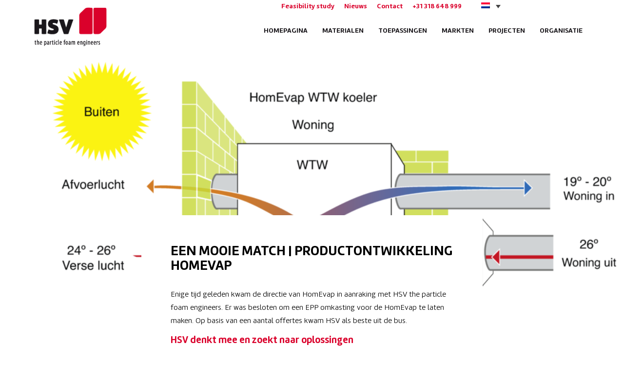

--- FILE ---
content_type: text/html; charset=UTF-8
request_url: https://www.hsv-pi.nl/een-mooie-match-productontwikkeling-homevap/
body_size: 15762
content:
<!DOCTYPE html>
<html lang="nl-NL">
<head>
    <!-- TESTTESTEST -->
	<meta charset="utf-8">
	<meta http-equiv="X-UA-Compatible" content="IE=edge">
	<meta name="viewport" content="width=device-width, initial-scale=1">

	<link rel="shortcut icon" href="https://www.hsv-pi.nl/wp-content/themes/hsv/assets/icons/favicon.ico" type="image/x-icon"/>
	<link rel="apple-touch-icon" href="https://www.hsv-pi.nl/wp-content/themes/hsv/assets/icons/apple-touch-icon.png"/>
	<link rel="apple-touch-icon" sizes="57x57" href="https://www.hsv-pi.nl/wp-content/themes/hsv/assets/icons/apple-touch-icon-57x57.png"/>
	<link rel="apple-touch-icon" sizes="72x72" href="https://www.hsv-pi.nl/wp-content/themes/hsv/assets/icons/apple-touch-icon-72x72.png"/>
	<link rel="apple-touch-icon" sizes="76x76" href="https://www.hsv-pi.nl/wp-content/themes/hsv/assets/icons/apple-touch-icon-76x76.png"/>
	<link rel="apple-touch-icon" sizes="114x114" href="https://www.hsv-pi.nl/wp-content/themes/hsv/assets/icons/apple-touch-icon-114x114.png"/>
	<link rel="apple-touch-icon" sizes="120x120" href="https://www.hsv-pi.nl/wp-content/themes/hsv/assets/icons/apple-touch-icon-120x120.png"/>
	<link rel="apple-touch-icon" sizes="144x144" href="https://www.hsv-pi.nl/wp-content/themes/hsv/assets/icons/apple-touch-icon-144x144.png"/>
	<link rel="apple-touch-icon" sizes="152x152" href="https://www.hsv-pi.nl/wp-content/themes/hsv/assets/icons/apple-touch-icon-152x152.png"/>
	<link rel="apple-touch-icon" sizes="180x180" href="https://www.hsv-pi.nl/wp-content/themes/hsv/assets/icons/apple-touch-icon-180x180.png"/>


	<title>Een mooie match | Productontwikkeling HomEvap - HSV</title>

	<meta name='robots' content='index, follow, max-image-preview:large, max-snippet:-1, max-video-preview:-1' />
	<style>img:is([sizes="auto" i], [sizes^="auto," i]) { contain-intrinsic-size: 3000px 1500px }</style>
	<link rel="alternate" hreflang="nl" href="https://www.hsv-pi.nl/een-mooie-match-productontwikkeling-homevap/" />
<link rel="alternate" hreflang="en" href="https://www.hsv-pi.nl/en/a-magnificent-match-homevap-product-development/" />
<link rel="alternate" hreflang="de" href="https://www.hsv-pi.nl/de/ein-guter-match-produktentwicklung-homevap/" />
<link rel="alternate" hreflang="x-default" href="https://www.hsv-pi.nl/een-mooie-match-productontwikkeling-homevap/" />

	<!-- This site is optimized with the Yoast SEO plugin v26.8 - https://yoast.com/product/yoast-seo-wordpress/ -->
	<meta name="description" content="EPP van HSV ervaren wij als een prettig materiaal om mee te werken en wij zijn blij dat we hiervoor gekozen hebben. Het is licht, waterdicht en recyclebaar." />
	<link rel="canonical" href="https://www.hsv-pi.nl/een-mooie-match-productontwikkeling-homevap/" />
	<meta property="og:locale" content="nl_NL" />
	<meta property="og:type" content="article" />
	<meta property="og:title" content="Een mooie match | Productontwikkeling HomEvap - HSV" />
	<meta property="og:description" content="EPP van HSV ervaren wij als een prettig materiaal om mee te werken en wij zijn blij dat we hiervoor gekozen hebben. Het is licht, waterdicht en recyclebaar." />
	<meta property="og:url" content="https://www.hsv-pi.nl/een-mooie-match-productontwikkeling-homevap/" />
	<meta property="og:site_name" content="HSV" />
	<meta property="article:published_time" content="2017-09-14T11:49:54+00:00" />
	<meta property="article:modified_time" content="2023-09-18T14:35:50+00:00" />
	<meta property="og:image" content="https://www.hsv-pi.nl/wp-content/uploads/2017/09/HOMEVAP-WTW_TEKENING-01-KOELER.png" />
	<meta property="og:image:width" content="16147" />
	<meta property="og:image:height" content="9248" />
	<meta property="og:image:type" content="image/png" />
	<meta name="author" content="hsv" />
	<meta name="twitter:card" content="summary_large_image" />
	<meta name="twitter:label1" content="Geschreven door" />
	<meta name="twitter:data1" content="hsv" />
	<meta name="twitter:label2" content="Geschatte leestijd" />
	<meta name="twitter:data2" content="2 minuten" />
	<script type="application/ld+json" class="yoast-schema-graph">{"@context":"https://schema.org","@graph":[{"@type":"Article","@id":"https://www.hsv-pi.nl/een-mooie-match-productontwikkeling-homevap/#article","isPartOf":{"@id":"https://www.hsv-pi.nl/een-mooie-match-productontwikkeling-homevap/"},"author":{"name":"hsv","@id":"https://www.hsv-pi.nl/#/schema/person/9ec74e6aabc42ebb6369db1b1e2d4991"},"headline":"Een mooie match | Productontwikkeling HomEvap","datePublished":"2017-09-14T11:49:54+00:00","dateModified":"2023-09-18T14:35:50+00:00","mainEntityOfPage":{"@id":"https://www.hsv-pi.nl/een-mooie-match-productontwikkeling-homevap/"},"wordCount":217,"image":{"@id":"https://www.hsv-pi.nl/een-mooie-match-productontwikkeling-homevap/#primaryimage"},"thumbnailUrl":"https://www.hsv-pi.nl/wp-content/uploads/2017/09/HOMEVAP-WTW_TEKENING-01-KOELER.png","articleSection":["Overig"],"inLanguage":"nl-NL"},{"@type":"WebPage","@id":"https://www.hsv-pi.nl/een-mooie-match-productontwikkeling-homevap/","url":"https://www.hsv-pi.nl/een-mooie-match-productontwikkeling-homevap/","name":"Een mooie match | Productontwikkeling HomEvap - HSV","isPartOf":{"@id":"https://www.hsv-pi.nl/#website"},"primaryImageOfPage":{"@id":"https://www.hsv-pi.nl/een-mooie-match-productontwikkeling-homevap/#primaryimage"},"image":{"@id":"https://www.hsv-pi.nl/een-mooie-match-productontwikkeling-homevap/#primaryimage"},"thumbnailUrl":"https://www.hsv-pi.nl/wp-content/uploads/2017/09/HOMEVAP-WTW_TEKENING-01-KOELER.png","datePublished":"2017-09-14T11:49:54+00:00","dateModified":"2023-09-18T14:35:50+00:00","author":{"@id":"https://www.hsv-pi.nl/#/schema/person/9ec74e6aabc42ebb6369db1b1e2d4991"},"description":"EPP van HSV ervaren wij als een prettig materiaal om mee te werken en wij zijn blij dat we hiervoor gekozen hebben. Het is licht, waterdicht en recyclebaar.","breadcrumb":{"@id":"https://www.hsv-pi.nl/een-mooie-match-productontwikkeling-homevap/#breadcrumb"},"inLanguage":"nl-NL","potentialAction":[{"@type":"ReadAction","target":["https://www.hsv-pi.nl/een-mooie-match-productontwikkeling-homevap/"]}]},{"@type":"ImageObject","inLanguage":"nl-NL","@id":"https://www.hsv-pi.nl/een-mooie-match-productontwikkeling-homevap/#primaryimage","url":"https://www.hsv-pi.nl/wp-content/uploads/2017/09/HOMEVAP-WTW_TEKENING-01-KOELER.png","contentUrl":"https://www.hsv-pi.nl/wp-content/uploads/2017/09/HOMEVAP-WTW_TEKENING-01-KOELER.png","width":16147,"height":9248,"caption":"Een EPP omkasting van HSV voor de HomEvap. EPP ervaren wij als een prettig materiaal om mee te werken en wij zijn blij dat we hiervoor gekozen hebben. Het is licht, waterdicht en recyclebaar."},{"@type":"BreadcrumbList","@id":"https://www.hsv-pi.nl/een-mooie-match-productontwikkeling-homevap/#breadcrumb","itemListElement":[{"@type":"ListItem","position":1,"name":"Home","item":"https://www.hsv-pi.nl/"},{"@type":"ListItem","position":2,"name":"Een mooie match | Productontwikkeling HomEvap"}]},{"@type":"WebSite","@id":"https://www.hsv-pi.nl/#website","url":"https://www.hsv-pi.nl/","name":"HSV","description":"","potentialAction":[{"@type":"SearchAction","target":{"@type":"EntryPoint","urlTemplate":"https://www.hsv-pi.nl/?s={search_term_string}"},"query-input":{"@type":"PropertyValueSpecification","valueRequired":true,"valueName":"search_term_string"}}],"inLanguage":"nl-NL"},{"@type":"Person","@id":"https://www.hsv-pi.nl/#/schema/person/9ec74e6aabc42ebb6369db1b1e2d4991","name":"hsv","sameAs":["https://www.linkedin.com/company/hsv-packaging-&-insulation-b-v-/"],"url":"https://www.hsv-pi.nl/author/hsv/"}]}</script>
	<!-- / Yoast SEO plugin. -->


<link rel='dns-prefetch' href='//ajax.googleapis.com' />
<link rel="alternate" type="application/rss+xml" title="HSV &raquo; feed" href="https://www.hsv-pi.nl/feed/" />
<link rel="alternate" type="application/rss+xml" title="HSV &raquo; reacties feed" href="https://www.hsv-pi.nl/comments/feed/" />
<link rel='stylesheet' id='wp-block-library-css' href='https://www.hsv-pi.nl/wp-includes/css/dist/block-library/style.min.css?ver=6.8.3' type='text/css' media='all' />
<style id='classic-theme-styles-inline-css' type='text/css'>
/*! This file is auto-generated */
.wp-block-button__link{color:#fff;background-color:#32373c;border-radius:9999px;box-shadow:none;text-decoration:none;padding:calc(.667em + 2px) calc(1.333em + 2px);font-size:1.125em}.wp-block-file__button{background:#32373c;color:#fff;text-decoration:none}
</style>
<style id='global-styles-inline-css' type='text/css'>
:root{--wp--preset--aspect-ratio--square: 1;--wp--preset--aspect-ratio--4-3: 4/3;--wp--preset--aspect-ratio--3-4: 3/4;--wp--preset--aspect-ratio--3-2: 3/2;--wp--preset--aspect-ratio--2-3: 2/3;--wp--preset--aspect-ratio--16-9: 16/9;--wp--preset--aspect-ratio--9-16: 9/16;--wp--preset--color--black: #000000;--wp--preset--color--cyan-bluish-gray: #abb8c3;--wp--preset--color--white: #ffffff;--wp--preset--color--pale-pink: #f78da7;--wp--preset--color--vivid-red: #cf2e2e;--wp--preset--color--luminous-vivid-orange: #ff6900;--wp--preset--color--luminous-vivid-amber: #fcb900;--wp--preset--color--light-green-cyan: #7bdcb5;--wp--preset--color--vivid-green-cyan: #00d084;--wp--preset--color--pale-cyan-blue: #8ed1fc;--wp--preset--color--vivid-cyan-blue: #0693e3;--wp--preset--color--vivid-purple: #9b51e0;--wp--preset--gradient--vivid-cyan-blue-to-vivid-purple: linear-gradient(135deg,rgba(6,147,227,1) 0%,rgb(155,81,224) 100%);--wp--preset--gradient--light-green-cyan-to-vivid-green-cyan: linear-gradient(135deg,rgb(122,220,180) 0%,rgb(0,208,130) 100%);--wp--preset--gradient--luminous-vivid-amber-to-luminous-vivid-orange: linear-gradient(135deg,rgba(252,185,0,1) 0%,rgba(255,105,0,1) 100%);--wp--preset--gradient--luminous-vivid-orange-to-vivid-red: linear-gradient(135deg,rgba(255,105,0,1) 0%,rgb(207,46,46) 100%);--wp--preset--gradient--very-light-gray-to-cyan-bluish-gray: linear-gradient(135deg,rgb(238,238,238) 0%,rgb(169,184,195) 100%);--wp--preset--gradient--cool-to-warm-spectrum: linear-gradient(135deg,rgb(74,234,220) 0%,rgb(151,120,209) 20%,rgb(207,42,186) 40%,rgb(238,44,130) 60%,rgb(251,105,98) 80%,rgb(254,248,76) 100%);--wp--preset--gradient--blush-light-purple: linear-gradient(135deg,rgb(255,206,236) 0%,rgb(152,150,240) 100%);--wp--preset--gradient--blush-bordeaux: linear-gradient(135deg,rgb(254,205,165) 0%,rgb(254,45,45) 50%,rgb(107,0,62) 100%);--wp--preset--gradient--luminous-dusk: linear-gradient(135deg,rgb(255,203,112) 0%,rgb(199,81,192) 50%,rgb(65,88,208) 100%);--wp--preset--gradient--pale-ocean: linear-gradient(135deg,rgb(255,245,203) 0%,rgb(182,227,212) 50%,rgb(51,167,181) 100%);--wp--preset--gradient--electric-grass: linear-gradient(135deg,rgb(202,248,128) 0%,rgb(113,206,126) 100%);--wp--preset--gradient--midnight: linear-gradient(135deg,rgb(2,3,129) 0%,rgb(40,116,252) 100%);--wp--preset--font-size--small: 13px;--wp--preset--font-size--medium: 20px;--wp--preset--font-size--large: 36px;--wp--preset--font-size--x-large: 42px;--wp--preset--spacing--20: 0.44rem;--wp--preset--spacing--30: 0.67rem;--wp--preset--spacing--40: 1rem;--wp--preset--spacing--50: 1.5rem;--wp--preset--spacing--60: 2.25rem;--wp--preset--spacing--70: 3.38rem;--wp--preset--spacing--80: 5.06rem;--wp--preset--shadow--natural: 6px 6px 9px rgba(0, 0, 0, 0.2);--wp--preset--shadow--deep: 12px 12px 50px rgba(0, 0, 0, 0.4);--wp--preset--shadow--sharp: 6px 6px 0px rgba(0, 0, 0, 0.2);--wp--preset--shadow--outlined: 6px 6px 0px -3px rgba(255, 255, 255, 1), 6px 6px rgba(0, 0, 0, 1);--wp--preset--shadow--crisp: 6px 6px 0px rgba(0, 0, 0, 1);}:where(.is-layout-flex){gap: 0.5em;}:where(.is-layout-grid){gap: 0.5em;}body .is-layout-flex{display: flex;}.is-layout-flex{flex-wrap: wrap;align-items: center;}.is-layout-flex > :is(*, div){margin: 0;}body .is-layout-grid{display: grid;}.is-layout-grid > :is(*, div){margin: 0;}:where(.wp-block-columns.is-layout-flex){gap: 2em;}:where(.wp-block-columns.is-layout-grid){gap: 2em;}:where(.wp-block-post-template.is-layout-flex){gap: 1.25em;}:where(.wp-block-post-template.is-layout-grid){gap: 1.25em;}.has-black-color{color: var(--wp--preset--color--black) !important;}.has-cyan-bluish-gray-color{color: var(--wp--preset--color--cyan-bluish-gray) !important;}.has-white-color{color: var(--wp--preset--color--white) !important;}.has-pale-pink-color{color: var(--wp--preset--color--pale-pink) !important;}.has-vivid-red-color{color: var(--wp--preset--color--vivid-red) !important;}.has-luminous-vivid-orange-color{color: var(--wp--preset--color--luminous-vivid-orange) !important;}.has-luminous-vivid-amber-color{color: var(--wp--preset--color--luminous-vivid-amber) !important;}.has-light-green-cyan-color{color: var(--wp--preset--color--light-green-cyan) !important;}.has-vivid-green-cyan-color{color: var(--wp--preset--color--vivid-green-cyan) !important;}.has-pale-cyan-blue-color{color: var(--wp--preset--color--pale-cyan-blue) !important;}.has-vivid-cyan-blue-color{color: var(--wp--preset--color--vivid-cyan-blue) !important;}.has-vivid-purple-color{color: var(--wp--preset--color--vivid-purple) !important;}.has-black-background-color{background-color: var(--wp--preset--color--black) !important;}.has-cyan-bluish-gray-background-color{background-color: var(--wp--preset--color--cyan-bluish-gray) !important;}.has-white-background-color{background-color: var(--wp--preset--color--white) !important;}.has-pale-pink-background-color{background-color: var(--wp--preset--color--pale-pink) !important;}.has-vivid-red-background-color{background-color: var(--wp--preset--color--vivid-red) !important;}.has-luminous-vivid-orange-background-color{background-color: var(--wp--preset--color--luminous-vivid-orange) !important;}.has-luminous-vivid-amber-background-color{background-color: var(--wp--preset--color--luminous-vivid-amber) !important;}.has-light-green-cyan-background-color{background-color: var(--wp--preset--color--light-green-cyan) !important;}.has-vivid-green-cyan-background-color{background-color: var(--wp--preset--color--vivid-green-cyan) !important;}.has-pale-cyan-blue-background-color{background-color: var(--wp--preset--color--pale-cyan-blue) !important;}.has-vivid-cyan-blue-background-color{background-color: var(--wp--preset--color--vivid-cyan-blue) !important;}.has-vivid-purple-background-color{background-color: var(--wp--preset--color--vivid-purple) !important;}.has-black-border-color{border-color: var(--wp--preset--color--black) !important;}.has-cyan-bluish-gray-border-color{border-color: var(--wp--preset--color--cyan-bluish-gray) !important;}.has-white-border-color{border-color: var(--wp--preset--color--white) !important;}.has-pale-pink-border-color{border-color: var(--wp--preset--color--pale-pink) !important;}.has-vivid-red-border-color{border-color: var(--wp--preset--color--vivid-red) !important;}.has-luminous-vivid-orange-border-color{border-color: var(--wp--preset--color--luminous-vivid-orange) !important;}.has-luminous-vivid-amber-border-color{border-color: var(--wp--preset--color--luminous-vivid-amber) !important;}.has-light-green-cyan-border-color{border-color: var(--wp--preset--color--light-green-cyan) !important;}.has-vivid-green-cyan-border-color{border-color: var(--wp--preset--color--vivid-green-cyan) !important;}.has-pale-cyan-blue-border-color{border-color: var(--wp--preset--color--pale-cyan-blue) !important;}.has-vivid-cyan-blue-border-color{border-color: var(--wp--preset--color--vivid-cyan-blue) !important;}.has-vivid-purple-border-color{border-color: var(--wp--preset--color--vivid-purple) !important;}.has-vivid-cyan-blue-to-vivid-purple-gradient-background{background: var(--wp--preset--gradient--vivid-cyan-blue-to-vivid-purple) !important;}.has-light-green-cyan-to-vivid-green-cyan-gradient-background{background: var(--wp--preset--gradient--light-green-cyan-to-vivid-green-cyan) !important;}.has-luminous-vivid-amber-to-luminous-vivid-orange-gradient-background{background: var(--wp--preset--gradient--luminous-vivid-amber-to-luminous-vivid-orange) !important;}.has-luminous-vivid-orange-to-vivid-red-gradient-background{background: var(--wp--preset--gradient--luminous-vivid-orange-to-vivid-red) !important;}.has-very-light-gray-to-cyan-bluish-gray-gradient-background{background: var(--wp--preset--gradient--very-light-gray-to-cyan-bluish-gray) !important;}.has-cool-to-warm-spectrum-gradient-background{background: var(--wp--preset--gradient--cool-to-warm-spectrum) !important;}.has-blush-light-purple-gradient-background{background: var(--wp--preset--gradient--blush-light-purple) !important;}.has-blush-bordeaux-gradient-background{background: var(--wp--preset--gradient--blush-bordeaux) !important;}.has-luminous-dusk-gradient-background{background: var(--wp--preset--gradient--luminous-dusk) !important;}.has-pale-ocean-gradient-background{background: var(--wp--preset--gradient--pale-ocean) !important;}.has-electric-grass-gradient-background{background: var(--wp--preset--gradient--electric-grass) !important;}.has-midnight-gradient-background{background: var(--wp--preset--gradient--midnight) !important;}.has-small-font-size{font-size: var(--wp--preset--font-size--small) !important;}.has-medium-font-size{font-size: var(--wp--preset--font-size--medium) !important;}.has-large-font-size{font-size: var(--wp--preset--font-size--large) !important;}.has-x-large-font-size{font-size: var(--wp--preset--font-size--x-large) !important;}
:where(.wp-block-post-template.is-layout-flex){gap: 1.25em;}:where(.wp-block-post-template.is-layout-grid){gap: 1.25em;}
:where(.wp-block-columns.is-layout-flex){gap: 2em;}:where(.wp-block-columns.is-layout-grid){gap: 2em;}
:root :where(.wp-block-pullquote){font-size: 1.5em;line-height: 1.6;}
</style>
<link rel='stylesheet' id='wpml-legacy-dropdown-0-css' href='https://www.hsv-pi.nl/wp-content/plugins/sitepress-multilingual-cms/templates/language-switchers/legacy-dropdown/style.min.css?ver=1' type='text/css' media='all' />
<style id='wpml-legacy-dropdown-0-inline-css' type='text/css'>
.wpml-ls-statics-shortcode_actions{background-color:#eeeeee;}.wpml-ls-statics-shortcode_actions, .wpml-ls-statics-shortcode_actions .wpml-ls-sub-menu, .wpml-ls-statics-shortcode_actions a {border-color:#cdcdcd;}.wpml-ls-statics-shortcode_actions a, .wpml-ls-statics-shortcode_actions .wpml-ls-sub-menu a, .wpml-ls-statics-shortcode_actions .wpml-ls-sub-menu a:link, .wpml-ls-statics-shortcode_actions li:not(.wpml-ls-current-language) .wpml-ls-link, .wpml-ls-statics-shortcode_actions li:not(.wpml-ls-current-language) .wpml-ls-link:link {color:#444444;background-color:#ffffff;}.wpml-ls-statics-shortcode_actions .wpml-ls-sub-menu a:hover,.wpml-ls-statics-shortcode_actions .wpml-ls-sub-menu a:focus, .wpml-ls-statics-shortcode_actions .wpml-ls-sub-menu a:link:hover, .wpml-ls-statics-shortcode_actions .wpml-ls-sub-menu a:link:focus {color:#000000;background-color:#eeeeee;}.wpml-ls-statics-shortcode_actions .wpml-ls-current-language > a {color:#444444;background-color:#ffffff;}.wpml-ls-statics-shortcode_actions .wpml-ls-current-language:hover>a, .wpml-ls-statics-shortcode_actions .wpml-ls-current-language>a:focus {color:#000000;background-color:#eeeeee;}
</style>
<link rel='stylesheet' id='cmplz-general-css' href='https://www.hsv-pi.nl/wp-content/plugins/complianz-gdpr-premium/assets/css/cookieblocker.min.css?ver=1762045095' type='text/css' media='all' />
<link rel='stylesheet' id='forms-for-campaign-monitor-custom_cm_monitor_css-css' href='https://www.hsv-pi.nl/wp-content/plugins/forms-for-campaign-monitor/forms/views/public/css/app.css?ver=1.0.0' type='text/css' media='all' />
<link rel='stylesheet' id='foundation-css' href='https://www.hsv-pi.nl/wp-content/themes/hsv/assets/css/foundation.min.css?ver=v1' type='text/css' media='all' />
<link rel='stylesheet' id='slick-css' href='https://www.hsv-pi.nl/wp-content/themes/hsv/assets/css/jquery.bxslider.min.css?ver=v1' type='text/css' media='all' />
<link rel='stylesheet' id='lightbox-css' href='https://www.hsv-pi.nl/wp-content/themes/hsv/assets/css/lightbox.min.css?ver=v1' type='text/css' media='all' />
<link rel='stylesheet' id='main-css' href='https://www.hsv-pi.nl/wp-content/themes/hsv/assets/css/main.css?ver=v1' type='text/css' media='all' />
<link rel='stylesheet' id='custom-css' href='https://www.hsv-pi.nl/wp-content/themes/hsv/assets/css/custom.css?ver=v1' type='text/css' media='all' />
<link rel='stylesheet' id='open-sans-google-css' href='http://fonts.googleapis.com/css?family=Open+Sans%3A300%2C400%2C500%2C600&#038;ver=6.8.3' type='text/css' media='all' />
<script type="text/javascript" src="//ajax.googleapis.com/ajax/libs/jquery/1.11.3/jquery.min.js?ver=1.11.3" id="jquery-js"></script>
<script type="text/javascript" src="https://www.hsv-pi.nl/wp-content/plugins/sticky-menu-or-anything-on-scroll/assets/js/jq-sticky-anything.min.js?ver=2.1.1" id="stickyAnythingLib-js"></script>
<script type="text/javascript" src="https://www.hsv-pi.nl/wp-content/plugins/sitepress-multilingual-cms/templates/language-switchers/legacy-dropdown/script.min.js?ver=1" id="wpml-legacy-dropdown-0-js"></script>
<link rel="https://api.w.org/" href="https://www.hsv-pi.nl/wp-json/" /><link rel="alternate" title="JSON" type="application/json" href="https://www.hsv-pi.nl/wp-json/wp/v2/posts/3043" /><link rel='shortlink' href='https://www.hsv-pi.nl/?p=3043' />
<link rel="alternate" title="oEmbed (JSON)" type="application/json+oembed" href="https://www.hsv-pi.nl/wp-json/oembed/1.0/embed?url=https%3A%2F%2Fwww.hsv-pi.nl%2Feen-mooie-match-productontwikkeling-homevap%2F" />
<link rel="alternate" title="oEmbed (XML)" type="text/xml+oembed" href="https://www.hsv-pi.nl/wp-json/oembed/1.0/embed?url=https%3A%2F%2Fwww.hsv-pi.nl%2Feen-mooie-match-productontwikkeling-homevap%2F&#038;format=xml" />
<meta name="generator" content="WPML ver:4.7.3 stt:38,1,3;" />
<script> (function(){ window.ldfdr = window.ldfdr || {}; (function(d, s, ss, fs){ fs = d.getElementsByTagName(s)[0]; function ce(src){ var cs = d.createElement(s); cs.src = src; setTimeout(function(){fs.parentNode.insertBefore(cs,fs)}, 1); } ce(ss); })(document, 'script', 'https://sc.lfeeder.com/lftracker_v1_JMvZ8g1XD5M42pOd.js'); })(); </script>

<!-- Global site tag (gtag.js) - Google Ads: 1030560848 --> <script type="text/plain" data-service="google-analytics" data-category="statistics" async data-cmplz-src="https://www.googletagmanager.com/gtag/js?id=AW-1030560848"></script> <script> window.dataLayer = window.dataLayer || []; function gtag(){dataLayer.push(arguments);} gtag('js', new Date()); gtag('config', 'AW-1030560848'); </script>

<!-- Event snippet for EN HVAC Request feasibility study conversion page In your html page, add the snippet and call gtag_report_conversion when someone clicks on the chosen link or button. --> <script> function gtag_report_conversion(url) { var callback = function () { if (typeof(url) != 'undefined') { window.location = url; } }; gtag('event', 'conversion', { 'send_to': 'AW-1030560848/_ZebCLvH5cECENC4tOsD', 'event_callback': callback }); return false; } </script>
<!-- HFCM by 99 Robots - Snippet # 1: GTM header -->
<!-- Google Tag Manager -->
<script>(function(w,d,s,l,i){w[l]=w[l]||[];w[l].push({'gtm.start':
new Date().getTime(),event:'gtm.js'});var f=d.getElementsByTagName(s)[0],
j=d.createElement(s),dl=l!='dataLayer'?'&l='+l:'';j.async=true;j.src=
'https://www.googletagmanager.com/gtm.js?id='+i+dl;f.parentNode.insertBefore(j,f);
})(window,document,'script','dataLayer','GTM-P6VW5HD');</script>
<!-- End Google Tag Manager -->
<!-- /end HFCM by 99 Robots -->
			<style>.cmplz-hidden {
					display: none !important;
				}</style><style type="text/css">.recentcomments a{display:inline !important;padding:0 !important;margin:0 !important;}</style>		<style type="text/css" id="wp-custom-css">
			#lang_sel{
	background:white;
}

#lang_sel > ul > li > a{
	width: 60px;
}

#lang_sel > ul > li > ul > li{
	display:flex;
	background: gray;
	align-items: flex-start;
}

#lang_sel > ul > li > ul{
	display:flex;
	flex-direction: column;
	align-items: center;
	justify-content: center;
}		</style>
						<style type="text/css" id="c4wp-checkout-css">
					.woocommerce-checkout .c4wp_captcha_field {
						margin-bottom: 10px;
						margin-top: 15px;
						position: relative;
						display: inline-block;
					}
				</style>
							<style type="text/css" id="c4wp-v3-lp-form-css">
				.login #login, .login #lostpasswordform {
					min-width: 350px !important;
				}
				.wpforms-field-c4wp iframe {
					width: 100% !important;
				}
			</style>
				<link rel="stylesheet" href="https://www.hsv-pi.nl/wp-content/plugins/sitepress-multilingual-cms/res/css/language-selector-live.css" type="text/css" media="all" />

	<!-- HTML5 shim and Respond.js IE8 support of HTML5 elements and media queries -->
	<!--[if lt IE 9]>
		<script src="//oss.maxcdn.com/html5shiv/3.7.1/html5shiv.min.js"></script>
		<script src="//oss.maxcdn.com/respond/1.4.2/respond.min.js"></script>
	<![endif]-->

<script type="text/plain" data-service="google-analytics" data-category="statistics">
  (function(i,s,o,g,r,a,m){i['GoogleAnalyticsObject']=r;i[r]=i[r]||function(){
  (i[r].q=i[r].q||[]).push(arguments)},i[r].l=1*new Date();a=s.createElement(o),
  m=s.getElementsByTagName(o)[0];a.async=1;a.src=g;m.parentNode.insertBefore(a,m)
  })(window,document,'script','https://www.google-analytics.com/analytics.js','ga');

  ga('create', 'UA-15058879-2', 'auto');
  ga('send', 'pageview');

</script>
  

</head>


<body data-cmplz=1 class="wp-singular post-template-default single single-post postid-3043 single-format-standard wp-theme-hsv geoip-continent-NA geoip-country-US geoip-province-WA geoip-name-Seattle">

	<!-- Main Header -->
	<header id="main-header" class="" role="banner">
		<div class="container">
			<nav class="navbar navbar-top">
				<div class="navbar-top__inner">
					<div class="nav">
						<ul id="menu-subnavigatie" class="list list--left"><li id="menu-item-4332" class="menu-item menu-item-type-post_type menu-item-object-page menu-item-4332"><a href="https://www.hsv-pi.nl/aanvraag-feasibility-study/">Feasibility study</a></li>
<li id="menu-item-181" class="menu-item menu-item-type-post_type menu-item-object-page menu-item-181"><a href="https://www.hsv-pi.nl/nieuws/">Nieuws</a></li>
<li id="menu-item-180" class="menu-item menu-item-type-post_type menu-item-object-page menu-item-180"><a href="https://www.hsv-pi.nl/contact/">Contact</a></li>
<li id="menu-item-2868" class="menu-item menu-item-type-custom menu-item-object-custom menu-item-2868"><a href="tel:+31318648999">+31 318 648 999</a></li>
</ul>					</div>
					
<div
	 class="wpml-ls-statics-shortcode_actions wpml-ls wpml-ls-legacy-dropdown js-wpml-ls-legacy-dropdown" id="lang_sel">
	<ul>

		<li tabindex="0" class="wpml-ls-slot-shortcode_actions wpml-ls-item wpml-ls-item-nl wpml-ls-current-language wpml-ls-first-item wpml-ls-item-legacy-dropdown">
			<a href="#" class="js-wpml-ls-item-toggle wpml-ls-item-toggle lang_sel_sel icl-nl">
                                                    <img
            class="wpml-ls-flag iclflag"
            src="https://www.hsv-pi.nl/wp-content/plugins/sitepress-multilingual-cms/res/flags/nl.png"
            alt="Nederlands"
            width=18
            height=12
    /></a>

			<ul class="wpml-ls-sub-menu">
				
					<li class="icl-en wpml-ls-slot-shortcode_actions wpml-ls-item wpml-ls-item-en">
						<a href="https://www.hsv-pi.nl/en/a-magnificent-match-homevap-product-development/" class="wpml-ls-link">
                                                                <img
            class="wpml-ls-flag iclflag"
            src="https://www.hsv-pi.nl/wp-content/plugins/sitepress-multilingual-cms/res/flags/en.png"
            alt="Engels"
            width=18
            height=12
    /></a>
					</li>

				
					<li class="icl-de wpml-ls-slot-shortcode_actions wpml-ls-item wpml-ls-item-de wpml-ls-last-item">
						<a href="https://www.hsv-pi.nl/de/ein-guter-match-produktentwicklung-homevap/" class="wpml-ls-link">
                                                                <img
            class="wpml-ls-flag iclflag"
            src="https://www.hsv-pi.nl/wp-content/plugins/sitepress-multilingual-cms/res/flags/de.png"
            alt="Duits"
            width=18
            height=12
    /></a>
					</li>

							</ul>

		</li>

	</ul>
</div>

				</div>
			</nav>
		</div>
		<nav class="navbar navbar-default navbar-static-top" role="navigation">
			<div class="container">
				<div class="navbar__wrapper">
					<div class="navbar-header">
						<button data-target=".navbar-collapse" data-toggle="collapse" class="navbar-toggle" type="button">
							<span class="sr-only">Navigatie</span>
							<span class="icon-bar"></span>
							<span class="icon-bar"></span>
							<span class="icon-bar"></span>
						</button>
						<a href="https://www.hsv-pi.nl" class="navbar-brand">HSV</a>
					</div>
					<div class="collapse navbar-collapse"><ul id="menu-hoofdnavigatie" class="nav navbar-nav"><li id="menu-item-2309" class="menu-item menu-item-type-post_type menu-item-object-page menu-item-home menu-item-2309"><a title="Homepagina" href="https://www.hsv-pi.nl/">Homepagina</a></li>
<li id="menu-item-25" class="menu-item menu-item-type-post_type menu-item-object-page menu-item-25"><a title="Materialen" href="https://www.hsv-pi.nl/materialen/">Materialen</a></li>
<li id="menu-item-29" class="menu-item menu-item-type-post_type menu-item-object-page menu-item-29"><a title="Toepassingen" href="https://www.hsv-pi.nl/toepassingen/">Toepassingen</a></li>
<li id="menu-item-24" class="menu-item menu-item-type-post_type menu-item-object-page menu-item-24"><a title="Markten" href="https://www.hsv-pi.nl/markten/">Markten</a></li>
<li id="menu-item-28" class="menu-item menu-item-type-post_type menu-item-object-page menu-item-28"><a title="Projecten" href="https://www.hsv-pi.nl/projecten/">Projecten</a></li>
<li id="menu-item-27" class="menu-item menu-item-type-post_type menu-item-object-page menu-item-27"><a title="Organisatie" href="https://www.hsv-pi.nl/organisatie/">Organisatie</a></li>
</ul></div>				</div>
			</div>
		</nav>
	</header>
	<!-- Main Header -->


	<!-- Main Content -->
	<main id="main-content" role="main">

		
		<!-- Hero -->
	<div class="hero hero--large">
						<div class="hero-item has_background-image" style="background:url('https://www.hsv-pi.nl/wp-content/uploads/2017/09/HOMEVAP-WTW_TEKENING-01-KOELER-1024x586.png');"></div>
	</div>
	<!-- Hero -->


		<!-- Main -->
		<section class="main">
			<div class="container">
				

	<article id="post-3043" class="pull-up post-3043 post type-post status-publish format-standard has-post-thumbnail hentry category-overig">
		<div class="post__content">
						<header class="post__header"><h1 class="post__title">Een mooie match | Productontwikkeling HomEvap</h1></header>			<div class="post__body">

				<p>Enige tijd geleden kwam de directie van HomEvap in aanraking met HSV the particle foam engineers. Er was besloten om een EPP omkasting voor de HomEvap te laten maken. Op basis van een aantal offertes kwam HSV als beste uit de bus.</p>
<h2>HSV denkt mee en zoekt naar oplossingen</h2>
<p>&#8216;Omdat we al vrij ver met de ontwikkeling van de HomEvap gevorderd waren, was het in het begin even zoeken naar de samenwerking.&#8217; aldus Bengt Cornelissen van HomEvap. &#8216;HSV is daar goed op ingesprongen door actief mee te denken om te komen tot een nòg beter ontwerp.</p>
<p>EPP ervaren wij als een prettig materiaal om mee te werken en wij zijn blij dat we hiervoor gekozen hebben. Het is licht, waterdicht en recyclebaar.’</p>
<h2>Neem vroeg in het proces contact op</h2>
<p>‘Wij zouden zeker andere partijen adviseren om contact op te nemen met HSV,’ vertelt Bengt verder, ‘maar dan wel eerder in het proces dan dat wij hebben gedaan.<br />
Wij vinden de contacten prettig, meedenkend, zowel bij de ontwikkeling als commercieel.’</p>
<p><iframe src="https://www.youtube.com/embed/CX4EHZQk8P0" width="560" height="315" frameborder="0" allowfullscreen="allowfullscreen"></iframe></p>
<h2>Over HomEvap | Een comfortabel binnenklimaat</h2>
<p>HomEvap ontwerpt en fabriceert luchtbevochtigers en koelers voor woonhuizen, kleine woonzorglocaties, kantoren en kinderdagverblijven. De HomEvap is op iedere WTW-unit aan de sluiten en draagt bij aan een comfortabel binnenklimaat.</p>
<p><img decoding="async" class="alignnone wp-image-5771 size-thumbnail" src="https://www.hsv-pi.nl/wp-content/uploads/2017/09/bengt-cornelissen-homevap-150x150.jpg" alt="" width="150" height="150" /></p>
<p><em>Met dank aan Bengt Cornelissen van HomEvap</em></p>

									<div class="gallery">
						<div class="swiper-container js-gallery-news">
							<div class="swiper-wrapper">
																	<div class="slider-item swiper-slide has_background-image">
										<div class="slider-item__content">
																						<figure><img src="https://www.hsv-pi.nl/wp-content/uploads/2017/09/HomEvap-Bevochtiger-600x400.png" alt="Een EPP omkasting van HSV voor de HomEvap. EPP ervaren wij als een prettig materiaal om mee te werken en wij zijn blij dat we hiervoor gekozen hebben. Het is licht, waterdicht en recyclebaar." class="img-responsive"></figure>
										</div>
									</div>
																	<div class="slider-item swiper-slide has_background-image">
										<div class="slider-item__content">
																						<figure><img src="https://www.hsv-pi.nl/wp-content/uploads/2017/09/HomEvap-C7-3-600x400.png" alt="Een EPP omkasting van HSV voor de HomEvap. EPP ervaren wij als een prettig materiaal om mee te werken en wij zijn blij dat we hiervoor gekozen hebben. Het is licht, waterdicht en recyclebaar." class="img-responsive"></figure>
										</div>
									</div>
																	<div class="slider-item swiper-slide has_background-image">
										<div class="slider-item__content">
																						<figure><img src="https://www.hsv-pi.nl/wp-content/uploads/2017/09/HOMEVAP-WTW_TEKENING-01-KOELER-600x400.png" alt="Een EPP omkasting van HSV voor de HomEvap. EPP ervaren wij als een prettig materiaal om mee te werken en wij zijn blij dat we hiervoor gekozen hebben. Het is licht, waterdicht en recyclebaar." class="img-responsive"></figure>
										</div>
									</div>
																	<div class="slider-item swiper-slide has_background-image">
										<div class="slider-item__content">
																						<figure><img src="https://www.hsv-pi.nl/wp-content/uploads/2017/09/HOMEVAP-WTW_TEKENING-02-BEVOCHTIGER-600x400.png" alt="Een EPP omkasting van HSV voor de HomEvap. EPP ervaren wij als een prettig materiaal om mee te werken en wij zijn blij dat we hiervoor gekozen hebben. Het is licht, waterdicht en recyclebaar." class="img-responsive"></figure>
										</div>
									</div>
															</div>
							<div class="swiper-button-next"></div>
							<div class="swiper-button-prev"></div>
						</div>
					</div>
				
				<div class="post__share clearfix">
					<ul class="list list--left">
						<li>Deel dit bericht</li>
						<li><a href="https://www.facebook.com/sharer/sharer.php?u=https://www.hsv-pi.nl/een-mooie-match-productontwikkeling-homevap/" target="_blank"><i class="fa fa-facebook-official" aria-hidden="true"></i></a></li>
						<li><a href="https://plus.google.com/share?url=https://www.hsv-pi.nl/een-mooie-match-productontwikkeling-homevap/" target="_blank"><i class="fa fa-google-plus-square" aria-hidden="true"></i></a></li>
						<li><a href="https://www.linkedin.com/shareArticle?mini=true&url=https://www.hsv-pi.nl/een-mooie-match-productontwikkeling-homevap/&title=&summary=&source=" target="_blank"><i class="fa fa-linkedin-square" aria-hidden="true"></i></a></li>
					</ul>
				</div>
				<div class="post__back"><p><a href="https://www.hsv-pi.nl/nieuws/" class="btn btn-grey btn-small"><i class="fa fa-chevron-left" aria-hidden="true"></i> Terug naar overzicht</a></p></div>
			</div>
		</div>
	</article>

			</div>	
		</section>
		<!-- Main -->

		<!-- Departments -->
<section class="departments">
	<div class="container">
		<div class="departments__wrapper">

											<article class="department" style="background:url(https://www.hsv-pi.nl/wp-content/uploads/2016/07/Hero-projecten-1024x683.jpg);">
					<a href="https://www.hsv-pi.nl/projecten/">
						<h3 class="department__title">Projecten</h3>
						<p>Wij engineeren uw wensen tot een maakbaar product.</p>
						<button class="btn btn-white btn-ghost btn-small">Bekijk projecten <i class="fa fa-chevron-right" aria-hidden="true"></i></button>
					</a>
					<div class="is_blended"></div>
				</article>
		
											<article class="department" style="background:url(https://www.hsv-pi.nl/wp-content/uploads/2016/11/koffer-1024x683.jpg);">
					<a href="https://www.hsv-pi.nl/toepassingen/">
						<h3 class="department__title">Toepassingen</h3>
						<p>Onze partikelschuimen worden om hun uiteenlopende functies ingezet.</p>
						<button class="btn btn-white btn-ghost btn-small">Bekijk toepassingen <i class="fa fa-chevron-right" aria-hidden="true"></i></button>
					</a>
					<div class="is_blended"></div>
				</article>
		
											<article class="department" style="background:url(https://www.hsv-pi.nl/wp-content/uploads/2016/11/Korrels-1024x683.jpg);">
					<a href="https://www.hsv-pi.nl/materialen/">
						<h3 class="department__title">Materialen</h3>
						<p>De veelzijdigheid van partikelschuimen is enorm.</p>
						<button class="btn btn-white btn-ghost btn-small">Bekijk materialen <i class="fa fa-chevron-right" aria-hidden="true"></i></button>
					</a>
					<div class="is_blended"></div>
				</article>
		
			
		</div>
	</div>	
</section>
<!-- Departments -->
<!-- Slider /w Logos -->
<section class="slider slider--logos">
	<div class="container">
		<h2 class="slider__title">Onze opdrachtgevers zijn onder andere:</h2>

					<div class="swiper-container js-slider-logos">
				<div class="swiper-wrapper">

											<div class="slider-item swiper-slide has_background-image">
							<div class="slider-item__content">
								<figure><img style="max-height: 75px; margin: 0 auto !important;" src="https://www.hsv-pi.nl/wp-content/uploads/2016/11/whirlpool.jpg" alt="Whirlpool kiest voor HSV the particle foam engineers" class="img-responsive"></figure>
															</div>
						</div>
											<div class="slider-item swiper-slide has_background-image">
							<div class="slider-item__content">
								<figure><img style="max-height: 75px; margin: 0 auto !important;" src="https://www.hsv-pi.nl/wp-content/uploads/2016/11/philips.jpg" alt="Philips kiest voor HSV the particle foam engineers" class="img-responsive"></figure>
															</div>
						</div>
											<div class="slider-item swiper-slide has_background-image">
							<div class="slider-item__content">
								<figure><img style="max-height: 75px; margin: 0 auto !important;" src="https://www.hsv-pi.nl/wp-content/uploads/2016/11/bentley.jpg" alt="Bentley kiest voor HSV the particle foam engineers" class="img-responsive"></figure>
															</div>
						</div>
											<div class="slider-item swiper-slide has_background-image">
							<div class="slider-item__content">
								<figure><img style="max-height: 75px; margin: 0 auto !important;" src="https://www.hsv-pi.nl/wp-content/uploads/2016/11/bosch.jpg" alt="Bosch kiest voor HSV the particle foam engineers" class="img-responsive"></figure>
															</div>
						</div>
											<div class="slider-item swiper-slide has_background-image">
							<div class="slider-item__content">
								<figure><img style="max-height: 75px; margin: 0 auto !important;" src="https://www.hsv-pi.nl/wp-content/uploads/2016/12/vw.png" alt="VW kiest voor HSV the particle foam engineers" class="img-responsive"></figure>
															</div>
						</div>
											<div class="slider-item swiper-slide has_background-image">
							<div class="slider-item__content">
								<figure><img style="max-height: 75px; margin: 0 auto !important;" src="https://www.hsv-pi.nl/wp-content/uploads/2016/12/vasco.jpg" alt="Vasco kiest voor HSV the particle foam engineers" class="img-responsive"></figure>
															</div>
						</div>
											<div class="slider-item swiper-slide has_background-image">
							<div class="slider-item__content">
								<figure><img style="max-height: 75px; margin: 0 auto !important;" src="https://www.hsv-pi.nl/wp-content/uploads/2016/12/vaillant.jpg" alt="Vaillant kiest voor HSV the particle foam engineers" class="img-responsive"></figure>
															</div>
						</div>
											<div class="slider-item swiper-slide has_background-image">
							<div class="slider-item__content">
								<figure><img style="max-height: 75px; margin: 0 auto !important;" src="https://www.hsv-pi.nl/wp-content/uploads/2016/12/remeha.jpg" alt="Remeha kiest voor HSV the particle foam engineers" class="img-responsive"></figure>
															</div>
						</div>
											<div class="slider-item swiper-slide has_background-image">
							<div class="slider-item__content">
								<figure><img style="max-height: 75px; margin: 0 auto !important;" src="https://www.hsv-pi.nl/wp-content/uploads/2016/12/pelzer.jpg" alt="Pelzer kiest voor HSV the particle foam engineers" class="img-responsive"></figure>
															</div>
						</div>
											<div class="slider-item swiper-slide has_background-image">
							<div class="slider-item__content">
								<figure><img style="max-height: 75px; margin: 0 auto !important;" src="https://www.hsv-pi.nl/wp-content/uploads/2016/12/nefit.jpg" alt="Nefit kiest voor HSV the particle foam engineers" class="img-responsive"></figure>
															</div>
						</div>
											<div class="slider-item swiper-slide has_background-image">
							<div class="slider-item__content">
								<figure><img style="max-height: 75px; margin: 0 auto !important;" src="https://www.hsv-pi.nl/wp-content/uploads/2016/12/marineharvest.png" alt="Marine Harvest kiest voor HSV the particle foam engineers" class="img-responsive"></figure>
															</div>
						</div>
											<div class="slider-item swiper-slide has_background-image">
							<div class="slider-item__content">
								<figure><img style="max-height: 75px; margin: 0 auto !important;" src="https://www.hsv-pi.nl/wp-content/uploads/2016/12/magna.png" alt="Magna kiest voor HSV the particle foam engineers" class="img-responsive"></figure>
															</div>
						</div>
											<div class="slider-item swiper-slide has_background-image">
							<div class="slider-item__content">
								<figure><img style="max-height: 75px; margin: 0 auto !important;" src="https://www.hsv-pi.nl/wp-content/uploads/2016/12/landroverjaguar.jpg" alt="Landrover Jaguar kiest voor HSV the particle foam engineers" class="img-responsive"></figure>
															</div>
						</div>
											<div class="slider-item swiper-slide has_background-image">
							<div class="slider-item__content">
								<figure><img style="max-height: 75px; margin: 0 auto !important;" src="https://www.hsv-pi.nl/wp-content/uploads/2016/12/johnson.jpg" alt="Johnson Controls kiest voor HSV the particle foam engineers" class="img-responsive"></figure>
															</div>
						</div>
											<div class="slider-item swiper-slide has_background-image">
							<div class="slider-item__content">
								<figure><img style="max-height: 75px; margin: 0 auto !important;" src="https://www.hsv-pi.nl/wp-content/uploads/2016/12/inventum.jpg" alt="Inventum kiest voor HSV the particle foam engineers" class="img-responsive"></figure>
															</div>
						</div>
											<div class="slider-item swiper-slide has_background-image">
							<div class="slider-item__content">
								<figure><img style="max-height: 75px; margin: 0 auto !important;" src="https://www.hsv-pi.nl/wp-content/uploads/2016/12/intergas.png" alt="Intergas kiest voor HSV the particle foam engineers" class="img-responsive"></figure>
															</div>
						</div>
											<div class="slider-item swiper-slide has_background-image">
							<div class="slider-item__content">
								<figure><img style="max-height: 75px; margin: 0 auto !important;" src="https://www.hsv-pi.nl/wp-content/uploads/2016/12/indesh.png" alt="Indisit kiest voor HSV the particle foam engineers" class="img-responsive"></figure>
															</div>
						</div>
											<div class="slider-item swiper-slide has_background-image">
							<div class="slider-item__content">
								<figure><img style="max-height: 75px; margin: 0 auto !important;" src="https://www.hsv-pi.nl/wp-content/uploads/2016/12/faurecia.jpg" alt="Faurecia kiest voor HSV the particle foam engineers" class="img-responsive"></figure>
															</div>
						</div>
											<div class="slider-item swiper-slide has_background-image">
							<div class="slider-item__content">
								<figure><img style="max-height: 75px; margin: 0 auto !important;" src="https://www.hsv-pi.nl/wp-content/uploads/2016/12/electrolux.jpg" alt="Electrolux kiest voor HSV the particle foam engineers" class="img-responsive"></figure>
															</div>
						</div>
											<div class="slider-item swiper-slide has_background-image">
							<div class="slider-item__content">
								<figure><img style="max-height: 75px; margin: 0 auto !important;" src="https://www.hsv-pi.nl/wp-content/uploads/2016/12/buderus.jpg" alt="Buderus kiest voor HSV the particle foam engineers" class="img-responsive"></figure>
															</div>
						</div>
											<div class="slider-item swiper-slide has_background-image">
							<div class="slider-item__content">
								<figure><img style="max-height: 75px; margin: 0 auto !important;" src="https://www.hsv-pi.nl/wp-content/uploads/2016/12/audi.jpg" alt="Audi kiest voor HSV the particle foam engineers" class="img-responsive"></figure>
															</div>
						</div>
											<div class="slider-item swiper-slide has_background-image">
							<div class="slider-item__content">
								<figure><img style="max-height: 75px; margin: 0 auto !important;" src="https://www.hsv-pi.nl/wp-content/uploads/2017/09/SOLVIS_RG_4C.jpg" alt="SolvisBen" class="img-responsive"></figure>
															</div>
						</div>
											<div class="slider-item swiper-slide has_background-image">
							<div class="slider-item__content">
								<figure><img style="max-height: 75px; margin: 0 auto !important;" src="https://www.hsv-pi.nl/wp-content/uploads/2017/10/balmoral-logo-rgb-tanks-web.png" alt="HSV the particle foam engineers, supplier of balmoral" class="img-responsive"></figure>
															</div>
						</div>
											<div class="slider-item swiper-slide has_background-image">
							<div class="slider-item__content">
								<figure><img style="max-height: 75px; margin: 0 auto !important;" src="https://www.hsv-pi.nl/wp-content/uploads/2018/06/MG-Group--e1530108358388.jpeg" alt="M&G Customer is customer HSV the particle foam engineers" class="img-responsive"></figure>
															</div>
						</div>
											<div class="slider-item swiper-slide has_background-image">
							<div class="slider-item__content">
								<figure><img style="max-height: 75px; margin: 0 auto !important;" src="https://www.hsv-pi.nl/wp-content/uploads/2021/07/Kopie-van-Solar-Team-Eindhoven-logo-grijs-e1626856723371.png" alt="" class="img-responsive"></figure>
															</div>
						</div>
											<div class="slider-item swiper-slide has_background-image">
							<div class="slider-item__content">
								<figure><img style="max-height: 75px; margin: 0 auto !important;" src="https://www.hsv-pi.nl/wp-content/uploads/2022/01/atlantic_logo1.jpg-960x520-6c225.jpg" alt="" class="img-responsive"></figure>
															</div>
						</div>
											<div class="slider-item swiper-slide has_background-image">
							<div class="slider-item__content">
								<figure><img style="max-height: 75px; margin: 0 auto !important;" src="https://www.hsv-pi.nl/wp-content/uploads/2026/01/Logo-Sepp-Thermobox-.png" alt="" class="img-responsive"></figure>
															</div>
						</div>
					
				</div>
				<div class="slider-pagination swiper-pagination js-slider-pagination"></div>
			</div>
		
	</div>
</section>
<!-- Slider /w Logos -->
<!-- Call To Action -->
<section class="call-to-action call-to-action--red">
	<div class="container">
		<div class="call-to-action__inner">
			<div class="call-to-action__header">	
				<h3 class="call-to-action__title title">Wilt u <span>vrijblijvend</span> meer informatie?</h3>
				<p>Neem contact op met een van onze engineers</p>
			</div>
			<div class="call-to-action__body">
				<ul class="list list--center clearfix">
					<li><a href="tel:+31 318 648 999"><i class="fa fa-phone" aria-hidden="true"></i> +31 318 648 999</a></li>
					<li><a href="mailto:sales@hsv.nl"><i class="fa fa-envelope" aria-hidden="true"></i> Mail ons</a></li>
				</ul>
			</div>
		</div>
	</div>
</section>
<!-- Call To Action -->
	</main>
	<!-- Main Content -->



		<div class="scroll-up"></div>



		<!-- Main Footer -->
		<footer id="contact" class="footer" role="contentinfo">


			<div class="hsv-footer-menu-wrap">
				<div class="hsv-footer-menu container">
					<div class="hsv-footer-column">
						<div id="nav_menu-2" class="widget widget_nav_menu"><div class="menu-footer-1-container"><ul id="menu-footer-1" class="menu"><li id="menu-item-2744" class="menu-item menu-item-type-post_type menu-item-object-page menu-item-home menu-item-2744"><a href="https://www.hsv-pi.nl/">Homepagina</a></li>
</ul></div></div>					</div>
					<div class="hsv-footer-column">
						<div id="nav_menu-3" class="widget widget_nav_menu"><div class="menu-footer-2-container"><ul id="menu-footer-2" class="menu"><li id="menu-item-2748" class="menu-item menu-item-type-post_type menu-item-object-page menu-item-2748"><a href="https://www.hsv-pi.nl/materialen/">Materialen</a></li>
<li id="menu-item-2749" class="menu-item menu-item-type-custom menu-item-object-custom menu-item-2749"><a href="/materialen/#materiaal-combinaties">Materiaal combinaties</a></li>
<li id="menu-item-2750" class="menu-item menu-item-type-custom menu-item-object-custom menu-item-2750"><a href="/materialen/#sluitingen-en-verbindingen">Sluitingen en verbindingen</a></li>
<li id="menu-item-2751" class="menu-item menu-item-type-custom menu-item-object-custom menu-item-2751"><a href="/materialen/#kleuren-en-oppervlaktes">Kleuren en oppervlaktes</a></li>
</ul></div></div>					</div>
					<div class="hsv-footer-column">
						<div id="nav_menu-4" class="widget widget_nav_menu"><div class="menu-footer-3-container"><ul id="menu-footer-3" class="menu"><li id="menu-item-2869" class="menu-item menu-item-type-post_type menu-item-object-page menu-item-2869"><a href="https://www.hsv-pi.nl/toepassingen/">Toepassingen</a></li>
<li id="menu-item-2870" class="menu-item menu-item-type-custom menu-item-object-custom menu-item-2870"><a href="/toepassingen/#technische-contructies">Technische contructies</a></li>
<li id="menu-item-2871" class="menu-item menu-item-type-custom menu-item-object-custom menu-item-2871"><a href="/toepassingen/#logistiek-oplossingen">Logistiek oplossingen</a></li>
<li id="menu-item-2872" class="menu-item menu-item-type-custom menu-item-object-custom menu-item-2872"><a href="/toepassingen/#isolerende-producten">Isolerende producten</a></li>
<li id="menu-item-2873" class="menu-item menu-item-type-custom menu-item-object-custom menu-item-2873"><a href="/toepassingen/#schokabsorbtie-beschermen-en-verpakken">Schokabsorbtie, beschermen en verpakken</a></li>
<li id="menu-item-2874" class="menu-item menu-item-type-custom menu-item-object-custom menu-item-2874"><a href="/toepassingen/#gewichtsbesparing">Gewichtsbesparing</a></li>
<li id="menu-item-2875" class="menu-item menu-item-type-custom menu-item-object-custom menu-item-2875"><a href="/toepassingen/#design-en-vorm">Design en vorm</a></li>
</ul></div></div>					</div>
					<div class="hsv-footer-column">
						<div id="nav_menu-5" class="widget widget_nav_menu"><div class="menu-footer-4-container"><ul id="menu-footer-4" class="menu"><li id="menu-item-2879" class="menu-item menu-item-type-post_type menu-item-object-page menu-item-2879"><a href="https://www.hsv-pi.nl/markten/">Markten</a></li>
<li id="menu-item-2876" class="menu-item menu-item-type-custom menu-item-object-custom menu-item-2876"><a href="/markten/#pharma-en-gezondheidszorg">Pharma en gezondheidszorg</a></li>
<li id="menu-item-2877" class="menu-item menu-item-type-custom menu-item-object-custom menu-item-2877"><a href="/markten/#verwarming-en-ventilatie-hvac">Verwarming en ventilatie</a></li>
<li id="menu-item-2878" class="menu-item menu-item-type-custom menu-item-object-custom menu-item-2878"><a href="/markten/#voedingsmiddelenindustrie">Voedingsmiddelenindustrie</a></li>
<li id="menu-item-2880" class="menu-item menu-item-type-custom menu-item-object-custom menu-item-2880"><a href="/markten/#visindustrie">Visindustrie</a></li>
<li id="menu-item-2881" class="menu-item menu-item-type-custom menu-item-object-custom menu-item-2881"><a href="/markten/#automobielindustrie">Automobielindustrie</a></li>
<li id="menu-item-2882" class="menu-item menu-item-type-custom menu-item-object-custom menu-item-2882"><a href="/markten/#design-en-kunst">Design en kunst</a></li>
<li id="menu-item-2883" class="menu-item menu-item-type-custom menu-item-object-custom menu-item-2883"><a href="/markten/#witgoedsector">Witgoedsector</a></li>
<li id="menu-item-2884" class="menu-item menu-item-type-custom menu-item-object-custom menu-item-2884"><a href="/markten/#bouwsector">Bouwsector</a></li>
<li id="menu-item-2885" class="menu-item menu-item-type-custom menu-item-object-custom menu-item-2885"><a href="/markten/#elektronicabranche">Elektronicabranche</a></li>
<li id="menu-item-2886" class="menu-item menu-item-type-custom menu-item-object-custom menu-item-2886"><a href="/markten/#agrarische-sector">Agrarische sector</a></li>
</ul></div></div>					</div>
					<div class="hsv-footer-column">
						<div id="nav_menu-6" class="widget widget_nav_menu"><div class="menu-footer-5-container"><ul id="menu-footer-5" class="menu"><li id="menu-item-2888" class="menu-item menu-item-type-post_type menu-item-object-page menu-item-2888"><a href="https://www.hsv-pi.nl/projecten/">Projecten</a></li>
</ul></div></div>					</div>
					<div class="hsv-footer-column">
						<div id="nav_menu-7" class="widget widget_nav_menu"><div class="menu-footer-6-container"><ul id="menu-footer-6" class="menu"><li id="menu-item-2889" class="menu-item menu-item-type-post_type menu-item-object-page menu-item-2889"><a href="https://www.hsv-pi.nl/organisatie/">Organisatie</a></li>
<li id="menu-item-2890" class="menu-item menu-item-type-custom menu-item-object-custom menu-item-2890"><a href="/organisatie/#HSV">Over HSV</a></li>
<li id="menu-item-2891" class="menu-item menu-item-type-custom menu-item-object-custom menu-item-2891"><a href="/organisatie/#statistics">In getallen</a></li>
<li id="menu-item-2893" class="menu-item menu-item-type-custom menu-item-object-custom menu-item-2893"><a href="/organisatie/#duurzaamheid">Duurzaamheid</a></li>
<li id="menu-item-2894" class="menu-item menu-item-type-custom menu-item-object-custom menu-item-2894"><a href="/organisatie/#over-hsv">Door heel Europa</a></li>
<li id="menu-item-2895" class="menu-item menu-item-type-custom menu-item-object-custom menu-item-2895"><a href="/organisatie/#engin">Passie voor engineering</a></li>
<li id="menu-item-2896" class="menu-item menu-item-type-custom menu-item-object-custom menu-item-2896"><a href="/organisatie/#engin">Productie op maat</a></li>
<li id="menu-item-2897" class="menu-item menu-item-type-custom menu-item-object-custom menu-item-2897"><a href="/organisatie/#engin">Excellente service</a></li>
<li id="menu-item-2898" class="menu-item menu-item-type-custom menu-item-object-custom menu-item-2898"><a href="/organisatie/#partners">Partners</a></li>
</ul></div></div>					</div>
				</div>
			</div>

		<div class="hsv-copyright">
			<div class="container">
                <div class="copyright-left">
				<ul class="list list--center">
					<li>&copy; 2026 HSV</li>
					<li><i class="fa fa-phone" aria-hidden="true"></i> +31 318 648 999</li>
					<li><a href="mailto:sales@hsv.nl"><i class="fa fa-envelope" aria-hidden="true"></i> sales@hsv.nl</a></li>
					<li>
						<a href="https://www.hsv-pi.nl/cookie-policy/">Privacy Policy</a>
					</li>
				</ul>
                <ul class="list list--social">
							<li><a href="https://plus.google.com/u/0/b/114734513460854856982/+HSVPackagingInsulationNLnvEde/posts?_ga=1.239799683.1043917113.1449754218" target="_blank"><i class="fa fa-google-plus-square" aria-hidden="true"></i></a></li>
							<li><a href="https://www.facebook.com/HSVmfg/" target="_blank"><i class="fa fa-facebook-official" aria-hidden="true"></i></a></li>
							<li><a href="https://www.linkedin.com/company/hsv-packaging-&-insulation-b-v-/edit" target="_blank"><i class="fa fa-linkedin" aria-hidden="true"></i></a></li>
															<li><a href="https://www.youtube.com/channel/UCoJBquwbAEzawxGjcI9_EAQ" target="_blank"><i class="fa fa-youtube" aria-hidden="true"></i></a></li>
													</ul>
            	</div>
                <div class="copyright-right">
                	                </div>
			</div>
		</div>
		</footer>
		<!-- Main Footer -->

<script>
jQuery(function(){
      jQuery(".icl-nl a").click(function() {
		   Cookies.set('langswitch', 'nl');
       });
})

</script>

<!-- <script>
jQuery(function(){

	   var getUrlParameter = function getUrlParameter(sParam) {
	       var sPageURL = decodeURIComponent(window.location.search.substring(1)),
	           sURLVariables = sPageURL.split('&'),
	           sParameterName,
	           i;

	       for (i = 0; i < sURLVariables.length; i++) {
	           sParameterName = sURLVariables[i].split('=');

	           if (sParameterName[0] === sParam) {
	               return sParameterName[1] === undefined ? true : sParameterName[1];
	           }
	       }
	   };

	   var ref = getUrlParameter('ref');

	   if(typeof ref !== 'undefined' && ref == 'pl') {
		   Cookies.set('langswitch', 'nl');
	   }

})
</script> -->
		<script type="speculationrules">
{"prefetch":[{"source":"document","where":{"and":[{"href_matches":"\/*"},{"not":{"href_matches":["\/wp-*.php","\/wp-admin\/*","\/wp-content\/uploads\/*","\/wp-content\/*","\/wp-content\/plugins\/*","\/wp-content\/themes\/hsv\/*","\/*\\?(.+)"]}},{"not":{"selector_matches":"a[rel~=\"nofollow\"]"}},{"not":{"selector_matches":".no-prefetch, .no-prefetch a"}}]},"eagerness":"conservative"}]}
</script>
<script>
const url = window.location.href;
let btnIdNum;

// Check the id of the button based on the url and set the id
switch (url) {
	case 'https://www.hsv-pi.nl/en/request-feasibility-study/':
		btnIdNum = '5';
		break;
	case 'https://www.hsv-pi.nl/en/contact/':
		btnIdNum = '1';
		break;
	case 'https://www.hsv-pi.nl/aanvraag-feasibility-study/':
		btnIdNum = '4';
		break;
	case 'https://www.hsv-pi.nl/contact/':
		btnIdNum = '1';
		break;
	case 'https://www.hsv-pi.nl/de/machbarkeitsstudie-anfordern/':
		btnIdNum = '6';
		break;
	case 'https://www.hsv-pi.nl/de/kontakt/':
		btnIdNum = '1';
		break;
}

// Only get button element if it is on the website where the scripts are being loaded that track the clicks
if (
	url == 'https://www.hsv-pi.nl/en/request-feasibility-study/' ||
	url == 'https://www.hsv-pi.nl/en/contact/' ||
	url == 'https://www.hsv-pi.nl/aanvraag-feasibility-study/' ||
	url == 'https://www.hsv-pi.nl/contact/' ||
	url == 'https://www.hsv-pi.nl/de/machbarkeitsstudie-anfordern/' ||
	url == 'https://www.hsv-pi.nl/de/kontakt/'
) {
	const button = document.getElementById(`gform_submit_button_${btnIdNum}`);

	button.addEventListener('click', () => {
		return gtag_report_conversion(url);
	});
}

</script>
<!-- HFCM by 99 Robots - Snippet # 2: GTM footer -->
<!-- Google Tag Manager (noscript) -->
<noscript><iframe src="https://www.googletagmanager.com/ns.html?id=GTM-P6VW5HD"
height="0" width="0" style="display:none;visibility:hidden"></iframe></noscript>
<!-- End Google Tag Manager (noscript) —>
<!-- /end HFCM by 99 Robots -->

<!-- Consent Management powered by Complianz | GDPR/CCPA Cookie Consent https://wordpress.org/plugins/complianz-gdpr -->
<div id="cmplz-cookiebanner-container"><div class="cmplz-cookiebanner cmplz-hidden banner-1 banner-a optin cmplz-bottom-right cmplz-categories-type-view-preferences" aria-modal="true" data-nosnippet="true" role="dialog" aria-live="polite" aria-labelledby="cmplz-header-1-optin" aria-describedby="cmplz-message-1-optin">
	<div class="cmplz-header">
		<div class="cmplz-logo"></div>
		<div class="cmplz-title" id="cmplz-header-1-optin">Beheer je privacy</div>
		<div class="cmplz-close" tabindex="0" role="button" aria-label="Dialog sluiten">
			<svg aria-hidden="true" focusable="false" data-prefix="fas" data-icon="times" class="svg-inline--fa fa-times fa-w-11" role="img" xmlns="http://www.w3.org/2000/svg" viewBox="0 0 352 512"><path fill="currentColor" d="M242.72 256l100.07-100.07c12.28-12.28 12.28-32.19 0-44.48l-22.24-22.24c-12.28-12.28-32.19-12.28-44.48 0L176 189.28 75.93 89.21c-12.28-12.28-32.19-12.28-44.48 0L9.21 111.45c-12.28 12.28-12.28 32.19 0 44.48L109.28 256 9.21 356.07c-12.28 12.28-12.28 32.19 0 44.48l22.24 22.24c12.28 12.28 32.2 12.28 44.48 0L176 322.72l100.07 100.07c12.28 12.28 32.2 12.28 44.48 0l22.24-22.24c12.28-12.28 12.28-32.19 0-44.48L242.72 256z"></path></svg>
		</div>
	</div>

	<div class="cmplz-divider cmplz-divider-header"></div>
	<div class="cmplz-body">
		<div class="cmplz-message" id="cmplz-message-1-optin">Wij gebruiken technologieën zoals cookies om informatie over uw apparaat op te slaan en/of te raadplegen. We doen dit met als doel om de beste ervaring te bieden en om gepersonaliseerde en niet-gepersonaliseerde advertenties te tonen. Door in te stemmen met deze technologieën kunnen wij gegevens zoals surfgedrag of unieke ID's op deze site verwerken. Als u geen toestemming geeft of uw toestemming intrekt, kan dit een nadelige invloed hebben op bepaalde functies en mogelijkheden.</div>
		<!-- categories start -->
		<div class="cmplz-categories">
			<details class="cmplz-category cmplz-functional" >
				<summary>
						<span class="cmplz-category-header">
							<span class="cmplz-category-title">Functioneel</span>
							<span class='cmplz-always-active'>
								<span class="cmplz-banner-checkbox">
									<input type="checkbox"
										   id="cmplz-functional-optin"
										   data-category="cmplz_functional"
										   class="cmplz-consent-checkbox cmplz-functional"
										   size="40"
										   value="1"/>
									<label class="cmplz-label" for="cmplz-functional-optin"><span class="screen-reader-text">Functioneel</span></label>
								</span>
								Altijd actief							</span>
							<span class="cmplz-icon cmplz-open">
								<svg xmlns="http://www.w3.org/2000/svg" viewBox="0 0 448 512"  height="18" ><path d="M224 416c-8.188 0-16.38-3.125-22.62-9.375l-192-192c-12.5-12.5-12.5-32.75 0-45.25s32.75-12.5 45.25 0L224 338.8l169.4-169.4c12.5-12.5 32.75-12.5 45.25 0s12.5 32.75 0 45.25l-192 192C240.4 412.9 232.2 416 224 416z"/></svg>
							</span>
						</span>
				</summary>
				<div class="cmplz-description">
					<span class="cmplz-description-functional">De technische opslag of toegang is strikt noodzakelijk voor het legitieme doel het gebruik mogelijk te maken van een specifieke dienst waarom de abonnee of gebruiker uitdrukkelijk heeft gevraagd, of met als enig doel de uitvoering van de transmissie van een communicatie over een elektronisch communicatienetwerk.</span>
				</div>
			</details>

			<details class="cmplz-category cmplz-preferences" >
				<summary>
						<span class="cmplz-category-header">
							<span class="cmplz-category-title">Voorkeuren</span>
							<span class="cmplz-banner-checkbox">
								<input type="checkbox"
									   id="cmplz-preferences-optin"
									   data-category="cmplz_preferences"
									   class="cmplz-consent-checkbox cmplz-preferences"
									   size="40"
									   value="1"/>
								<label class="cmplz-label" for="cmplz-preferences-optin"><span class="screen-reader-text">Voorkeuren</span></label>
							</span>
							<span class="cmplz-icon cmplz-open">
								<svg xmlns="http://www.w3.org/2000/svg" viewBox="0 0 448 512"  height="18" ><path d="M224 416c-8.188 0-16.38-3.125-22.62-9.375l-192-192c-12.5-12.5-12.5-32.75 0-45.25s32.75-12.5 45.25 0L224 338.8l169.4-169.4c12.5-12.5 32.75-12.5 45.25 0s12.5 32.75 0 45.25l-192 192C240.4 412.9 232.2 416 224 416z"/></svg>
							</span>
						</span>
				</summary>
				<div class="cmplz-description">
					<span class="cmplz-description-preferences">De technische opslag of toegang is noodzakelijk voor het legitieme doel voorkeuren op te slaan die niet door de abonnee of gebruiker zijn aangevraagd.</span>
				</div>
			</details>

			<details class="cmplz-category cmplz-statistics" >
				<summary>
						<span class="cmplz-category-header">
							<span class="cmplz-category-title">Statistieken</span>
							<span class="cmplz-banner-checkbox">
								<input type="checkbox"
									   id="cmplz-statistics-optin"
									   data-category="cmplz_statistics"
									   class="cmplz-consent-checkbox cmplz-statistics"
									   size="40"
									   value="1"/>
								<label class="cmplz-label" for="cmplz-statistics-optin"><span class="screen-reader-text">Statistieken</span></label>
							</span>
							<span class="cmplz-icon cmplz-open">
								<svg xmlns="http://www.w3.org/2000/svg" viewBox="0 0 448 512"  height="18" ><path d="M224 416c-8.188 0-16.38-3.125-22.62-9.375l-192-192c-12.5-12.5-12.5-32.75 0-45.25s32.75-12.5 45.25 0L224 338.8l169.4-169.4c12.5-12.5 32.75-12.5 45.25 0s12.5 32.75 0 45.25l-192 192C240.4 412.9 232.2 416 224 416z"/></svg>
							</span>
						</span>
				</summary>
				<div class="cmplz-description">
					<span class="cmplz-description-statistics">De technische opslag of toegang die uitsluitend voor statistische doeleinden wordt gebruikt.</span>
					<span class="cmplz-description-statistics-anonymous">De technische opslag of toegang die uitsluitend wordt gebruikt voor anonieme statistische doeleinden. Zonder dagvaarding, vrijwillige naleving door uw Internet Service Provider, of aanvullende gegevens van een derde partij, kan informatie die alleen voor dit doel wordt opgeslagen of opgehaald gewoonlijk niet worden gebruikt om je te identificeren.</span>
				</div>
			</details>
			<details class="cmplz-category cmplz-marketing" >
				<summary>
						<span class="cmplz-category-header">
							<span class="cmplz-category-title">Marketing</span>
							<span class="cmplz-banner-checkbox">
								<input type="checkbox"
									   id="cmplz-marketing-optin"
									   data-category="cmplz_marketing"
									   class="cmplz-consent-checkbox cmplz-marketing"
									   size="40"
									   value="1"/>
								<label class="cmplz-label" for="cmplz-marketing-optin"><span class="screen-reader-text">Marketing</span></label>
							</span>
							<span class="cmplz-icon cmplz-open">
								<svg xmlns="http://www.w3.org/2000/svg" viewBox="0 0 448 512"  height="18" ><path d="M224 416c-8.188 0-16.38-3.125-22.62-9.375l-192-192c-12.5-12.5-12.5-32.75 0-45.25s32.75-12.5 45.25 0L224 338.8l169.4-169.4c12.5-12.5 32.75-12.5 45.25 0s12.5 32.75 0 45.25l-192 192C240.4 412.9 232.2 416 224 416z"/></svg>
							</span>
						</span>
				</summary>
				<div class="cmplz-description">
					<span class="cmplz-description-marketing">De technische opslag of toegang is nodig om gebruikersprofielen op te stellen voor het verzenden van reclame, of om de gebruiker op een site of over verschillende sites te volgen voor soortgelijke marketingdoeleinden.</span>
				</div>
			</details>
		</div><!-- categories end -->
			</div>

	<div class="cmplz-links cmplz-information">
		<ul>
			<li><a class="cmplz-link cmplz-manage-options cookie-statement" href="#" data-relative_url="#cmplz-manage-consent-container">Beheer opties</a></li>
			<li><a class="cmplz-link cmplz-manage-third-parties cookie-statement" href="#" data-relative_url="#cmplz-cookies-overview">Beheer diensten</a></li>
			<li><a class="cmplz-link cmplz-manage-vendors tcf cookie-statement" href="#" data-relative_url="#cmplz-tcf-wrapper">Beheer {vendor_count} leveranciers</a></li>
			<li><a class="cmplz-link cmplz-external cmplz-read-more-purposes tcf" target="_blank" rel="noopener noreferrer nofollow" href="https://cookiedatabase.org/tcf/purposes/" aria-label="Read more about TCF purposes on Cookie Database">Lees meer over deze doeleinden</a></li>
		</ul>
			</div>

	<div class="cmplz-divider cmplz-footer"></div>

	<div class="cmplz-buttons">
		<button class="cmplz-btn cmplz-accept">Accepteren</button>
		<button class="cmplz-btn cmplz-deny">Weiger</button>
		<button class="cmplz-btn cmplz-view-preferences">Beheer opties</button>
		<button class="cmplz-btn cmplz-save-preferences">Voorkeuren bewaren</button>
		<a class="cmplz-btn cmplz-manage-options tcf cookie-statement" href="#" data-relative_url="#cmplz-manage-consent-container">Beheer opties</a>
			</div>

	
	<div class="cmplz-documents cmplz-links">
		<ul>
			<li><a class="cmplz-link cookie-statement" href="#" data-relative_url="">{title}</a></li>
			<li><a class="cmplz-link privacy-statement" href="#" data-relative_url="">{title}</a></li>
			<li><a class="cmplz-link impressum" href="#" data-relative_url="">{title}</a></li>
		</ul>
			</div>
</div>
</div>
					<div id="cmplz-manage-consent" data-nosnippet="true"><button class="cmplz-btn cmplz-hidden cmplz-manage-consent manage-consent-1">Beheer toestemming</button>

</div>
<!-- font handler -->
    <script type="text/javascript" id="stickThis-js-extra">
/* <![CDATA[ */
var sticky_anything_engage = {"element":"#main-header","topspace":"0","minscreenwidth":"960","maxscreenwidth":"999999","zindex":"1000","legacymode":"","dynamicmode":"","debugmode":"","pushup":"","adminbar":"1"};
/* ]]> */
</script>
<script type="text/javascript" src="https://www.hsv-pi.nl/wp-content/plugins/sticky-menu-or-anything-on-scroll/assets/js/stickThis.js?ver=2.1.1" id="stickThis-js"></script>
<script type="text/javascript" id="forms-for-campaign-monitor-ajax-script-public-js-extra">
/* <![CDATA[ */
var ajax_request = {"ajax_url":"https:\/\/www.hsv-pi.nl\/wp-admin\/admin-ajax.php"};
/* ]]> */
</script>
<script type="text/javascript" src="https://www.hsv-pi.nl/wp-content/plugins/forms-for-campaign-monitor/forms/views/public/js/app.js?ver=6.8.3" id="forms-for-campaign-monitor-ajax-script-public-js"></script>
<script type="text/javascript" src="https://www.hsv-pi.nl/wp-content/themes/hsv/assets/js/bootstrap.min.js?ver=v1" id="bootstrap-js"></script>
<script type="text/javascript" src="https://www.hsv-pi.nl/wp-content/themes/hsv/assets/js/jquery.bxslider.min.js?ver=v1" id="slick-js"></script>
<script type="text/javascript" src="https://www.hsv-pi.nl/wp-content/themes/hsv/assets/js/lightbox.min.js?ver=v1" id="lightbox-js"></script>
<script type="text/javascript" src="https://www.hsv-pi.nl/wp-content/themes/hsv/assets/js/js.cookie.js?ver=v1" id="js-cookie-js"></script>
<script type="text/javascript" src="https://www.hsv-pi.nl/wp-content/themes/hsv/assets/js/main.js?ver=v1" id="main-js"></script>
<script type="text/javascript" src="https://www.hsv-pi.nl/wp-content/themes/hsv/assets/js/rwd-maps.min.js?ver=v1" id="rwd-maps-js"></script>
<script type="text/javascript" src="https://www.hsv-pi.nl/wp-content/themes/hsv/assets/js/mixitup.min.js?ver=v1" id="mix-it-up-js"></script>
<script type="text/javascript" src="https://www.hsv-pi.nl/wp-content/themes/hsv/assets/js/swiper.min.js?ver=v1" id="swiper-js"></script>
<script type="text/javascript" id="cmplz-cookiebanner-js-extra">
/* <![CDATA[ */
var complianz = {"prefix":"cmplz_","user_banner_id":"1","set_cookies":[],"block_ajax_content":"","banner_version":"38","version":"7.5.6.1","store_consent":"","do_not_track_enabled":"","consenttype":"optin","region":"us","geoip":"1","dismiss_timeout":"","disable_cookiebanner":"","soft_cookiewall":"","dismiss_on_scroll":"","cookie_expiry":"365","url":"https:\/\/www.hsv-pi.nl\/wp-json\/complianz\/v1\/","locale":"lang=nl&locale=nl_NL","set_cookies_on_root":"","cookie_domain":"","current_policy_id":"36","cookie_path":"\/","categories":{"statistics":"statistieken","marketing":"marketing"},"tcf_active":"","placeholdertext":"Klik om {category} cookies te accepteren en deze inhoud in te schakelen","css_file":"https:\/\/www.hsv-pi.nl\/wp-content\/uploads\/complianz\/css\/banner-{banner_id}-{type}.css?v=38","page_links":{"eu":{"cookie-statement":{"title":"Cookiebeleid ","url":"https:\/\/www.hsv-pi.nl\/cookiebeleid-eu\/"},"privacy-statement":{"title":"Privacybeleid","url":"https:\/\/www.hsv-pi.nl\/privacybeleid\/"}}},"tm_categories":"","forceEnableStats":"1","preview":"","clean_cookies":"","aria_label":"Klik om {category} cookies te accepteren en deze inhoud in te schakelen"};
/* ]]> */
</script>
<script defer type="text/javascript" src="https://www.hsv-pi.nl/wp-content/plugins/complianz-gdpr-premium/cookiebanner/js/complianz.min.js?ver=1762045095" id="cmplz-cookiebanner-js"></script>
				<script async data-category="functional"
						src="https://www.googletagmanager.com/gtag/js?id=G-QEPH2FH5LM"></script><!-- Statistics script Complianz GDPR/CCPA -->
						<script 							data-category="functional">window['gtag_enable_tcf_support'] = false;
window.dataLayer = window.dataLayer || [];
function gtag(){
	dataLayer.push(arguments);
}
gtag('set', 'dYWVlZG', true);
gtag('set', 'ads_data_redaction', false);
gtag('set', 'url_passthrough', false);
gtag('consent', 'default', {
	'security_storage': "granted",
	'functionality_storage': "granted",
	'personalization_storage': "denied",
	'analytics_storage': 'denied',
	'ad_storage': "denied",
	'ad_user_data': 'denied',
	'ad_personalization': 'denied',
});

document.addEventListener("cmplz_fire_categories", function (e) {
	function gtag(){
		dataLayer.push(arguments);
	}
	var consentedCategories = e.detail.categories;
	let preferences = 'denied';
	let statistics = 'denied';
	let marketing = 'denied';

	if (cmplz_in_array( 'preferences', consentedCategories )) {
		preferences = 'granted';
	}

	if (cmplz_in_array( 'statistics', consentedCategories )) {
		statistics = 'granted';
	}

	if (cmplz_in_array( 'marketing', consentedCategories )) {
		marketing = 'granted';
	}
	gtag('consent', 'update', {
		'security_storage': "granted",
		'functionality_storage': "granted",
		'personalization_storage': preferences,
		'analytics_storage': statistics,
		'ad_storage': marketing,
		'ad_user_data': marketing,
		'ad_personalization': marketing,
	});
});

gtag('js', new Date());

gtag('config', 'G-QEPH2FH5LM', {
	cookie_flags:'secure;samesite=none',
	
});

document.addEventListener("cmplz_revoke", function (e) {
	gtag('consent', 'update', {
		'security_storage': "granted",
		'functionality_storage': "granted",
		'personalization_storage': "denied",
		'analytics_storage': 'denied',
		'ad_storage': "denied",
		'ad_user_data': 'denied',
		'ad_personalization': 'denied',
	});
});
</script>						<script data-category="functional">window.dataLayer = window.dataLayer || [];
function gtag(){dataLayer.push(arguments);}
gtag('js', new Date());
gtag('config', '' );
gtag('config', 'AW-1030560848', {
	cookie_flags:'secure;samesite=none'
});
</script>    <style>
            </style>

    <script>
        document.addEventListener("DOMContentLoaded", function(event) {
                    });
    </script>


    
    <style>
            </style>


    <script>
        var accordions_active = null;
        var accordions_tabs_active = null;
    </script>


    


	</body>
</html>

--- FILE ---
content_type: text/css; charset=utf-8
request_url: https://www.hsv-pi.nl/wp-content/themes/hsv/assets/css/custom.css?ver=v1
body_size: 4676
content:

.usp p {
	color: #fff;
}



a:focus {
	outline: 0
}

.main.has_bg .page__body {
	background: #f3f3f3
}

.cmApp_errorMsg {
	position: absolute !important;
	top: -25px !important;
	font-size: 14px !important;
}

.newsletter__form .cmApp_signupContainer {
	width: auto;
}

.newsletter__form #cmApp_signupContainer {
	max-width: none !important;
	padding: 0 !important;
}

.newsletter__form #cmApp_signupEmail {
	color: #9a9a9a !important;
	width: 100% !important;
	padding: 8px 15px !important;
	margin-right: 30px !important;
	border: 1px solid #c6c6c6 !important;
	font-family: "Amelia Rounded",Helvetica,Arial,sans-serif !important;
	font-size: 16px !important;
	line-height: 27.6571px !important;
}

.newsletter__form .cmApp_formSubmitButton {
	color: #da012b !important;
    font-size: 20px !important;
    font-weight: 600 !important;
    text-transform: lowercase !important;
    border: 0 !important;
    background-color: #fff !important;
}

.newsletter__form  .cmApp_formSubmitButton  {
	font-family: "Amelia Rounded",Helvetica,Arial,sans-serif !important;
	font-size: 20px !important;
	line-height: 20px !important;
}

.cmApp_formInput {
	float: left;
}

.newsletter__form #cmApp_signupEmail:focus, .newsletter__form .cmApp_formSubmitButton:focus  {
	outline: 0 !important;
	-webkit-box-shadow: none !important;
	        box-shadow: none !important;
}

.page__more .fa-stack:hover {
	cursor: pointer;
}

.page__more .fa-stack:hover .fa-chevron-down {
	background-color: #f5f5f5;
	border-radius: 50%;
}

.projects .projects-filter .filter+.filter {
	margin: 0 1%;
}

.projects .projects-filter .filter {
	width: 47%;
    text-align: left;
    padding: 7px 0;
    font-size: 14px;
    margin: 0 1%;
    border: none;
    border-bottom: 1px solid #e5e5e5;
    border-radius: 0;
	overflow: hidden;
    text-overflow: ellipsis;
}

.projects .projects-filter .filter:hover, .projects .projects-filter .filter.active {
	border-color: #e5e5e5;
	color: #da012b
}

.projects .post {
	width: 50%;
}

.projects .projects-filter {
	padding: 15px;
	margin-bottom: 20px;
}

.projects .post .post__image {
	min-height: 130px;
	background-color: #fff !important;
}

.projects .post .post__title {
	font-size: 13px;
}

.projects .projects-filter__division {
	margin-bottom: 15px;
}

/* materialen */

.hsv-overview-title {
	display: inline-block;
    font-size: 40px;
    line-height: 45px;
    background: #DA012B;
    font-weight: 600;
    color: #fff;
    padding: 30px;
    max-width: 500px;
	margin-bottom: 30px;
}

.hsv-overview-title span {
    background: none;
    color: #0A0A0E;
    font-weight: 400;
	display: block;
}

.js-materials .swiper-wrapper {
	display: block;
}

.hsv-overview {
	position: relative;
	margin-bottom: 3rem;
	padding: 50px 0;
	background: #F3F3F3;
}

.hsv-overview.hsv-content-box {
	margin-bottom: 0;
	padding-bottom: 0
}

.hsv-overview:before {
	content: '';
	background: #f3f3f3;
	display: block;
	width: 100%;
	height: calc(100% - 380px);
	bottom: 0;
	z-index: -1;
	position: absolute;
}

.hsv-product {
	background: #fff;
}

.row {
	max-width: none;
}

.hsv-product-image {
	height: 150px;
	overflow: hidden;
}

.hsv-product-image img {
	width: auto;
	min-height: 150px;
}

.hsv-product-image figure {
    top: 50%;
    -webkit-transform: translateY(-50%);
            transform: translateY(-50%);
    position: relative;
}

.hsv-content-box .hsv-product-image {
	height: 200px;
}

.hsv-content-box .hsv-product-image img {
	min-height: 200px;
}

.hsv-product-content {
	padding: 50px 30px 30px;
	position: relative;
	height: 500px;
	/*overflow: hidden;*/
}



/*.hsv-product-content-inner:after {
    content: '';
    display: block;
    background: red;
    width: 100%;
    position: absolute;
    bottom: 0;
    height: 40px;
    left: 0;
    background: linear-gradient(to bottom, rgba(255,255,255,0) 0%,rgba(255,255,255,1) 70%);
}*/

.hsv-product-content h3 {
	font-size: 26px;
	min-height: 60px;
}

.hsv-product-content h3 span {
	color: #DA012B;
}

.hsv-product-content:before {
	content: "";
    height: 50px;
    width: 3px;
    margin: 0 auto;
    display: block;
    top: -20px;
    left: 0;
    right: 0;
    -ms-transform: translateY(-100%);
    position: absolute;
    background: #da012b;
}

.hsv-product-content:after {
    content: "";
    height: 13px;
    width: 13px;
    border-radius: 100%;
    margin: 0 auto;
    display: block;
    top: 30px;
    left: 0;
    right: 0;
    -ms-transform: translateY(-100%);
    position: absolute;
    background: #da012b;
}

.applications--slider {
	margin: 0;
}

.applications--slider .js-materials .swiper-wrapper {
	padding: 0;
}

.hsv-overview-content {
	padding: 0 1.4rem;
}

.materials .materials__header {
	margin: 0 -15px;
}

.materials .materials-details ul {
	display: block;
}

.materials .materials-details ul li {
	width: 50%;
	padding-left: 10px;
	padding-right: 10px;
}

.scroller_anchor{
	height: 0;
	margin: 0;
	padding: 0;
}

.go-to {
	margin-bottom: 0;
	position: static;
	background: #fff;
}

.go-to a {
	color: #000;
}

.go-to a .fa, .go-to a.active, .go-to a:hover {
	color: #da012b
}


.navbar {
	min-height: 0;
}

.navbar-collapse.collapse {
	margin-top: 15px;
}

.main.has_padding {
	padding: 10px 0;
}

.admin-bar .go-to {
  top: 118px !important;
}


.utilisation .utilisation-item {
	text-align: center;
	width: 50%;
}

.utilisation .utilisation-item>a {
	font-size: 14px;
	min-height: 250px;
}

.utilisation .utilisation-item figure {
	display: inline-block;
}

.utilisation .utilisation-item img {
	width: auto;
	-webkit-transition: all .2s ease-in-out;
	transition: all .2s ease-in-out;
}

.utilisation .utilisation-item:hover img {
	-webkit-transform: scale(1.1);
	        transform: scale(1.1);
}

.utilisation .utilisation-content {
	background-position: center center !important;
}

.entries .entry__title {
	font-weight: 600;
}

.single.single-project .post__wrapper>.post-details {
	background: none;
	padding: 0;
}

.project .post-details-inner {
	background: #DA012B;
	padding: 30px;
}

.single.single-project .post__wrapper>.post__body {
	padding: 0;
}

.single .post__back {
	margin-bottom: 30px;
}

.hsv-project-header {
	padding: 30px;
	color: #fff;
	margin-top: 15px;
}

.single-project .hero-item {
	margin: 0 15px 15px;
}

.single-project .bx-wrapper {
	max-width: 100%;
    border: none;
    -webkit-box-shadow: none;
            box-shadow: none;
    margin: 30px 0 60px;
}

.single-project .bx-wrapper .bx-pager.bx-default-pager a {
	background: #000;
}

.single-project .bx-wrapper .bx-pager.bx-default-pager a.active,
.single-project .bx-wrapper .bx-pager.bx-default-pager a:focus,
.single-project .bx-wrapper .bx-pager.bx-default-pager a:hover {
	background: #DA012B;
}

.lightbox .lb-image {
	border: none;
	/*box-shadow: 0 0 30px rgba(0,0,0,.7);*/
}

/*.lightboxOverlay {
	background: #fff;
}*/

.lb-outerContainer {
	background: #000;
}

.hero.hero-home-slider.hero--large img {
	max-width: 500px;
}

.hero.hero--large img {
	bottom: 70px;
}

.accordions-head {
	background: #f7f7f7 !important;
	color: #000 !important;
}

.accordion-icons {
	color: #000 !important;
}

.accordions-head-title {
	font-weight: 600;
}

.ui-state-active, .ui-widget-content .ui-state-active, .ui-widget-header .ui-state-active, a.ui-button:active, .ui-button:active, .ui-button.ui-state-active:hover, .accordions-head:active, .accordions-head:focus {
	border: 1px solid #000 !important;
	outline: 0 !important;
}

.applications .application-list ul li {
	-webkit-box-flex: 0;
	    -ms-flex: 0;
	        flex: 0;
}

.applications .application-list ul {
	-webkit-box-pack: start;
	    -ms-flex-pack: start;
	        justify-content: flex-start;
	-webkit-justify-content: flex-start;
}

.applications .application-content .btn {
	background: none;
    color: #fff;
    border: none;
    padding: 0;

}

.applications_list_title {
	margin-bottom: 20px;
}

/* HSV Toepassingen */
.hsv-toepassingen {
	position: relative;
	padding-bottom: 100px;
	padding-top: 100px;
	margin-bottom: 0;
}


.hsv-toepassingen:after {
	content: '';
    background: #f3f3f3;
    display: block;
    width: 100%;
    /*height: calc(100% - 520px);*/
	height: 340px;
    position: absolute;
    bottom: 0;
	z-index: -1;
}


.hsv-toepassingen.applications .application-content {
	background: none;
	color: #000;
	padding: 0;
}

.hsv-toepassingen.applications .application__wrapper .application__image {
	-webkit-box-flex: 0;
	    -ms-flex: 0 0 30%;
	        flex: 0 0 30%;
	margin-bottom: 84px;
	background: #e8e8e8;
	position: relative;
}

.hsv-toepassingen.applications.is_mirrored .application__wrapper .application__image {
	margin-right: 30px;
}

.hsv-toepassingen.applications .application-content .application-content-inner {
	padding: 30px;
}

.hsv-toepassingen.applications .applications__title {
	padding: 30px;
	margin-bottom: 0;
}

.hsv-toepassingen.applications.is_mirrored .applications__title + * {
	clear: both;
}

.application__image_inner {
		background-repeat: no-repeat;
	    background-position: center center;
	    background-size: contain;
	    position: absolute;
	    top: 0;
	    right: 0;
	    bottom: 0;
	    left: 0;

}

/*.hsv-toepassingen.applications.is_mirrored .applications__title:after {
	content: '';
	display: block;
	height: 0;
	clear: both;
	overflow: hidden;
}*/

/*.hsv-toepassingen.applications.is_mirrored .application-content .application-content-inner:before {
	content: '';
	display: block;
	height: 0;
	clear: both;
	overflow: hidden;
}*/

.hsv-toepassingen.applications .application-list {
	padding: 0;
	background: none
}


.hsv-industries .application-list {
	padding: 40px;
	background: none
}

.hsv-toepassingen.applications .application-list ul li,
.hsv-industries .application-list ul li {
	-webkit-box-flex: 0;
	    -ms-flex: 0 0 46%;
	        flex: 0 0 46%;
	-webkit-box-shadow: 0 0 10px rgba(0,0,0,.5);
	        box-shadow: 0 0 10px rgba(0,0,0,.5);
	background: #fff;
	margin-bottom: 30px;
	padding: 30px;
 }

.hsv-toepassingen.applications .application-list ul li a:before,
.hsv-industries .application-list ul li a:before {
	content: none;
}

.hsv-toepassingen.applications .application-list ul li img,
.hsv-industries .application-list ul li img {
	max-height: none;
    max-width: 100% !important;
    min-width: 100% !important;
}

.hsv-toepassingen.applications .application-list figcaption,
.hsv-industries .application-list figcaption {
	padding: 30px 15px 0;
}


/*.hsv-industries .applications .application__wrapper .application__content {
     -webkit-box-flex: 0 0 60%;
     -webkit-flex: 0 0 60%;
    -ms-flex: 0 0 60%;
     flex: 0 0 60%;
}*/

/*.hsv-industries .applications .application__wrapper .application__image {
     -webkit-box-flex: 0 0 40%;
     -webkit-flex: 0 0 40%;
    -ms-flex: 0 0 40%;
     flex: 0 0 40%;
}*/

.usp {
	background-color: #419D00;
	background-image: url(../../assets/images/bg-duurzaam.jpg);
}

.applications .application-list ul li a:before {
	content: none;
}

/*.visual .visual__title, .visual .visual-item p, .visual .visual-item p span {
	color: #fff !important
}*/

.hsv-overview.hsv-content-box .hsv-product-image {
	position: relative;
}

.hsv-overview.hsv-content-box .hsv-product-image .btn {
	color: #fff;
    height: 60px;
    width: 60px;
    border-radius: 0;
    border: 0;
    -webkit-transition: all .2s ease 0s;
    transition: all .2s ease 0s;
    position: absolute;
    top: 50%;
    margin-top: -30px;
    left: 50%;
    margin-left: -30px;
}

.usp.usp-industries article .btn {
	color: #fff;
	height: 60px;
	width: 60px;
	border-radius: 0;
	border: 0;
	-webkit-transition: all .2s ease 0s;
	transition: all .2s ease 0s;
}

.usp.usp-industries article .btn:hover,
.hsv-overview.hsv-content-box .hsv-product-image .btn:hover {
	background-color: #DA012B;
}

.usp.usp-industries article .btn:focus,
.hsv-overview.hsv-content-box .hsv-product-image .btn:focus {
	outline: 0;
}

.usp.usp-industries article .btn .fa,
.hsv-overview.hsv-content-box .hsv-product-image .btn .fa {
	color: #da012b;
	font-size: 24px;
	margin: 0;
}

.usp.usp-industries article .btn:hover .fa,
.hsv-overview.hsv-content-box .hsv-product-image .btn:hover .fa {
	color: #fff;
}

.usp.usp-industries article .btn span,
.hsv-overview.hsv-content-box .hsv-product-image .btn span {
	display: none;
}

.usp.usp-industries .modal.in .modal-dialog,
.hsv-overview .modal.in .modal-dialog {
    -webkit-transform: translate(0, 50%);
    transform: translate(0, 50%);
}

.applications .application-list ul li img {
	max-height: 200px;
    max-width: 200px!important;
    min-width: 200px!important;
}


.hero.hero--large .hero-item__title {
	font-weight: normal;
	text-transform: uppercase;
	font-size: 14px;
	margin-bottom: 5px;
}

.hero.hero--large p {
	font-weight: 600;
	font-size: 18px;
	line-height: 22px;
}

.hero.hero--large .is_blended {
	height: auto;
}

/*.swiper-container {
	z-index: -1;
}*/

.usp.usp-industries .usp__title {
		color: #929292;
	    text-align: center;
	    font-style: italic;
	    padding: 30px;
		font-size: 20px;
		line-height: 24px;
		font-weight: normal;
		text-transform: none;
}

.usp.usp-industries .usp__title:after {
	content: '';
	display: block;
	height: 0;
	clear: both;
}

.usp.usp-industries {
    /*background: transparent url(https://www.hsv-pi.nl/wp-content/uploads/2016/07/recycle_3r-gr-1024x682.jpg);*/
	margin-bottom: 60px;
}


.partners .partner:last-child {
	margin: 0 auto;
}

.partners .partner:last-child img {
	width: auto;
	margin-top: 20px;
}

.call-to-action ul li {
	margin: 0 2px;
}

.partners .partner {
	width: 33%;
}

.featured-news {
	margin-top: auto;
	position: relative;
}

.featured-news .container {
	position: absolute;
	top: 0;
	right: 0;
	bottom: 0;
	left: 0;
}

.featured-news article {
	top: auto;
	position: absolute;
	bottom: 0;
	width: calc(100% - 30px);
}

.featured-news article .post__title {
	font-size: 41px;
}

.navbar.navbar-top li+li {
	margin-left: 20px;
}

.hsv-footer-menu-wrap {
	padding: 6rem 0;
	background: #1d1d1d url(../../assets/images/hsv-footer-bg.jpg) no-repeat center center;
	background-size: cover;
}

.hsv-footer-column ul, .hsv-footer-column li {
	margin: 0;
	padding: 0;
	list-style: none;
}

.hsv-footer-column li:after {
	content: none;
}

.hsv-footer-column li a {
	display: block;
    padding: 1rem 0;
    line-height: 1.3;
    border-top: 1px solid rgba(255,255,255,.1);
}

.hsv-footer-column ul > li:first-child a {
	font-size: 1.1em;
	font-weight: 600;

}

.hsv-footer-column ul > li:first-child a,
.hsv-footer-column ul > li:nth-child(2) a {
	border-top: none;
}

.hsv-footer-column {
	width: 100%;
	padding: 0 1rem;
	margin-bottom: 1.5rem;
}

.footer {
	padding: 0;
}

.hsv-copyright {
	padding: 3rem 0;
}

:target:before {
	content: none;
}

h3.application__subtitle {
	font-size: 20px;
	font-weight: 400;
}

img.hsv-ad {
	margin: 0 auto 50px auto;
	display: inherit;
	width: 100%;
}


.global-filter:active {
	color: #da012b;
}

@media screen and (min-width: 783px) {
  .admin-bar .go-to {
    top: 104px !important;
  }

  img.hsv-ad {
  	max-width: 580px;
  }
}

@media (max-width: 960px) {
	.scroller_anchor{
		height: 0 !important;
	}
}


@media screen and (min-width: 768px) {
	.hsv-footer-column {
		width: 33.3333%;
		float: left;
	}

	.hsv-product-content-inner {
	    height: 75%;
		padding-bottom: 30px;
	    overflow-x: auto;
	    text-overflow: ellipsis;
	}
}

@media (min-width: 992px) {
	.hsv-footer-column {
		width: 16.6667%;
		float: left;
		margin-bottom: 0;
	}

	.contact .contact__header {
		padding: 35px;
		top: -70px;
		left: 80px;
	}

	.contact .contact__header p {
		margin: 0;
	}

	.usp .usp-item__title {
    	font-size: 24px;
	}

	.usp.usp-industries .usp__title {
		padding: 60px 300px;
	}

	.utilisation .utilisation-item {
		width: 25%;
	}
	.utilisation .utilisation-item>a {
		font-size: 16px;
	}
	.hero.hero--large .hero-item__title {
	    font-size: 20px;
	    font-weight: normal;
	    text-transform: uppercase;
	    margin-bottom: 7px;
	}

	.hero.hero--large p {
	    font-size: 26px;
	    font-weight: 600;
	    line-height: 28px;
	}

	.utilisation .utilisation-content__title {
		font-size: 38px;
	}

	.applications .applications__intro {
		padding: 30px 30px 0;
	}

	.applications {
		padding-top: 30px;
	}

	.applications+.visual {
			margin-top: 0;
	}

	.visual {
		height: 560px;
	}

	.alternative_layout.applications .application__wrapper>.application__content {
		-webkit-box-flex: 0;
		    -ms-flex: 0 0 40%;
		        flex: 0 0 40%;
	}

	.alternative_layout.applications .application__wrapper>.application__image {
		-webkit-box-flex: 0;
		    -ms-flex: 0 0 60%;
		        flex: 0 0 60%;
		padding: 15px;
	}

	.alternative_layout.applications .application__wrapper {
	    -ms-flex-flow: row-reverse nowrap;
	    -webkit-box-orient: horizontal;
	    -webkit-box-direction: reverse;
	            flex-flow: row-reverse nowrap;
	    -ms-flex-direction: row-reverse;
	        flex-direction: row-reverse;
	    -ms-flex-wrap: nowrap;
	        flex-wrap: nowrap;
	}

	.newsletter {
		margin-bottom: 0;
	}

	.markets .markets__title {
		color: #fff;
	}

	.markets .markets__wrapper {
		padding: 60px 0;
	}

	.main .page__body h1, .main .page__body h2, .main .page__body h3, .main .page__body h4, .main .page__body h5, .main .page__body h6 {
		font-size: 24px;
	}

	.main .page__title {
		font-size: 41px;
	}

	.main.pull-up {
		margin-top: -157px;
	}

	.hero .hero-item {
		min-height: 400px;
	}

	.page_materials .has_background-image {
		background-position: center -85px !important;
	}

	.applications .applications__title {
		position: static;
		-webkit-transform: none;
		        transform: none;
		-webkit-transforn: none;
		padding: 0;
		margin: 0 0 15px;
	}


	.utilisation .utilisation-content {
		height: 550px;
	}

	.utilisation .utilisation-item.active:before {
		top: 15px;
	}

	.utilisation .utilisation-intro__title, .materials .materials__header .title {
		font-size: 42px;
		padding: 35px;
	}

	.utilisation .utilisation-intro__title {
			max-width: 700px;
	}

	.utilisation {
		margin-top: 90px;
	}

	#main-header {
		width: 100% !important;
	}

	#main-header.hsv-shrink {
		z-index: 9999 !important;
	}

	#main-header .navbar .navbar-brand {
	    height: 81px;
	    width: 175px;
	    background-size: 149.25px 80px;
	}

	#main-header.hsv-shrink .navbar .navbar-brand {
		height: 42px;
    	width: 135px;
	    background-size: 120px 60px;
	}

	.go-to.hsv-fixed {
		width: 100%;
		position: fixed;
		z-index: 999;
	}

	.materials .materials-details ul li {
		width: 33.33%;
	}

	.cmApp_cf.cm-form-handler div:not(.cmApp_errorMsg) {
		display: inline !important;
	}

	.newsletter__form .cmApp_formSubmitButton {
		width: auto !important
	}

	.newsletter__form #cmApp_signupEmail {
		width: 240px !important;
	}

	.projects .projects-filter {
		width: 27%;
		float: left;
		margin-right: 3%;
	}

	.projects .projects-filter .filter {
		padding: 10px 0;
	}

	.projects .projects-entries {
		width: 70%;
		float: right;
	}

	.projects .post {
		width: 33.33%;
		margin: 0 0 30px;
	}

	.projects .projects-filter .filter+.filter {
		margin: 0;
	}

	.projects .projects-filter .filter {
		width: 100%;
		margin: 0;
	}

	.projects .projects-filter {
		padding: 30px;
		margin-bottom: 30px;
	}

	.projects .post .post__image {
		min-height: 200px;
	}

	.projects .post .post__title {
		font-size: 16px;
	}

	.projects .projects-filter__division {
		margin-bottom: 30px;
	}

	.hsv-overview {
		background: none;
	}

	.hsv-overview:before {
		content: '';
		background: #f3f3f3;
		display: block;
		width: 100%;
		height: calc(100% - 380px);
		bottom: 0;
		z-index: -1;
		position: absolute;
	}

	.hsv-overview.hsv-content-box:before {
		height: calc(100% - 250px);
	}

	.materials {
		margin: 10px 0;
	}

	.main .page__body {
		padding: 50px 90px;
	}

	.main .page__body p:empty {
		display: none;
	}

	.applications .application-content:before {
		content: none;
	}

	.single .post-quote {
		padding: 30px;
		position: relative;
		top: auto;
		border: 1px solid #fff;
	    font-style: italic;
	    margin-top: 6rem;
		left: auto;
	}

	.single .post__wrapper>.post-details {
		padding-left: 30px;
	}

	.single .post__wrapper>div {
		padding: 30px;
	}

	.single .post-quote:after {
	    top: -20px;
	    left: 20px;

		background-position: center center;
	    background-size: 75%;
	}

	.single.single-project .post__title {
	    font-size: 34px;
	    line-height: 40px;
	}

	.single.single-project .post__sub-title {
		font-size: 22px;
		margin-bottom: 5px;
	}

	.single .post-quote:before {
			mix-blend-mode: normal;
			content: "";
		    height: 30px;
		    width: 30px;
			top: auto;
			left: auto;
		    bottom: -20px;
		    right: 20px;
		    position: absolute;
		    z-index: 9;
		    background: #da012b url(../../assets/images/icon-quote.png) no-repeat center center;
		    background-size: 75%;
			-webkit-transform: scaleY(-1);
			transform: scaleY(-1);
			-webkit-filter: FlipV;
			        filter: FlipV;
			-ms-filter: "FlipV";
	}

	.single .post-quote:after {
		background-color: #da012b;
	}

	.hsv-project-title-wrapper {
		position: absolute;
	}

	.hsv-project-title {
		-webkit-box-orient: horizontal;
		-webkit-box-direction: normal;
		    -ms-flex-direction: row;
		        flex-direction: row;
		display: -webkit-box;
		display: -ms-flexbox;
		display: flex;
		-webkit-box-align: start;
		    -ms-flex-align: start;
		        align-items: flex-start;
	}

	.hsv-project-title-col {
		-webkit-box-flex: 1;
		    -ms-flex: 1;
		        flex: 1;
	}

	.hsv-project-title-wrapper {
	    position: absolute;
	    bottom: 0;
	    left: 0;
	    right: 0;
	}

	.single .post__wrapper>.post__body {
		padding-right: 30px;
	}

	.single .post__wrapper.hsv-back-to-overview .post__body {
		padding: 0;
	}

	.single .post__wrapper.hsv-back-to-overview>.post-details {
		padding: 0;
		background: none;
	}

	.project {
		margin-bottom: 3rem;
	}

	.project .post__wrapper {
		-webkit-box-align: start;
		    -ms-flex-align: start;
		        align-items: flex-start;
	}

	.single.single-project .post__wrapper>.post__body .post__body-inner {
		padding: 30px 30px 30px 0;
	}

	.single-project .hero-item {
		margin: 0;
	}
}


@media (min-width: 1200px) {

	.hero.hero-home-slider.hero--large img {
		max-width: 600px;
	}

	.hero.hero--large img {
		bottom: 0;
	}
}

#catapult-cookie-bar {
	border-top: 1px solid #fff;
}

.video-responsive{
    overflow:hidden;
    /* padding-bottom:56.25%; */
	padding-bottom: 42%;
    position:relative;
    height:0;
}
.video-responsive iframe{
    left:0;
    top:0;
    height:100%;
    width:100%;
    position:absolute;
}

.hsv-hero-video {
	/* max-width: 1300px; */
	margin: 0 auto;
}

.copyright-left {
    width: 50%;
    float: left;
}

.copyright-right {
    width: 50%;
    float: right;
}

.copyright-right .widget_media_image {
    text-align: right;
    margin-top: 8px;
}

@media (max-width: 767px) {
    .copyright-left,
    .copyright-right {
        width: 100%;
        float: none;
    }
    
    .list.list--social {
        text-align: center;
    }
    
    .copyright-right .widget_media_image {
        text-align: center;
    }
}